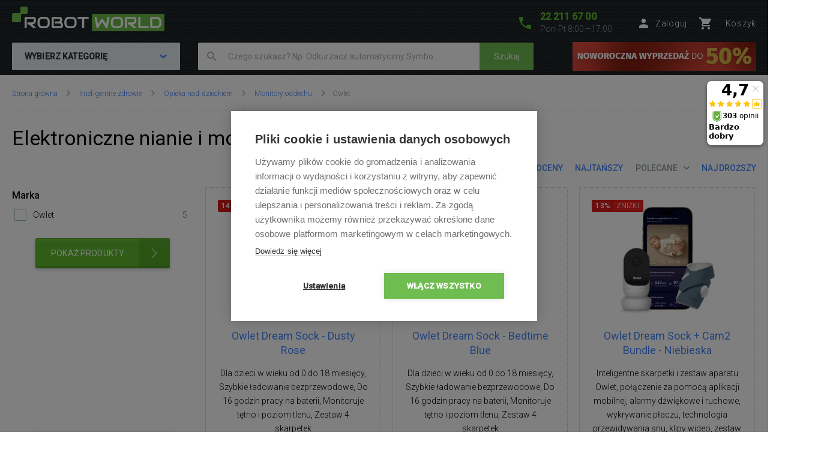

--- FILE ---
content_type: text/html; charset=UTF-8
request_url: https://www.robotworld.pl/owlet
body_size: 14422
content:
<!DOCTYPE html>
<!--[if IE 8 ]><html lang="cs" class="ie8 no-js"><![endif]-->
<!--[if IE 9 ]><html lang="cs" class="ie9 no-js"><![endif]-->
<!--[if (gt IE 9)|!(IE)]><!--><html lang="cs" class="no-js"><!--<![endif]-->
	<head>
		<meta charset="utf-8" />

		<!--[if IE]><meta http-equiv="X-UA-Compatible" content="IE=edge,chrome=1" /><![endif]-->
		<meta name="description" content="ROBOT WORLD - markowy specjalistyczny sklep oferujący odkurzacze automatyczne, basenowe, zrobotyzowane urządzenia czyszczące, bezdotykowe i nie tylko ..." />
		<meta name="keywords" content="" />
		<meta name="viewport" content="width=device-width, initial-scale=1.0, minimum-scale=1.0, maximum-scale=1.0, user-scalable=0" />
		
		<title>Elektroniczne nianie i monitory oddechu Owlet | RobotWorld.pl</title>
		<link rel="stylesheet" href="https://fonts.googleapis.com/css?family=Roboto:300,400,500,400italic&amp;subset=latin,latin-ext" />
		<link rel="stylesheet" href="/css/style.css?v=30" media="screen" />
		<link rel="stylesheet" href="/css/print.css?v=9" media="print" />
        <link rel="stylesheet" href="/css/styleRW.css?v=ac13170d5ce7a7844eee288f0aeca88f" media="screen" />
        <link rel="stylesheet" href="/libraries/jquery-ui/jquery-ui.css" />
		<link rel="shortcut icon" href="/favicon.ico?v=1" />
		<script>document.documentElement.className = document.documentElement.className.replace('no-js', 'js');</script>
		<script type="text/javascript" src="/js/forms.js?v=15"></script>

        
		

		<!-- Google Tag Manager -->
		<script>(function(w,d,s,l,i){ w[l]=w[l]||[];w[l].push( { 'gtm.start':
		new Date().getTime(),event:'gtm.js' } );var f=d.getElementsByTagName(s)[0],
		j=d.createElement(s),dl=l!='dataLayer'?'&l='+l:'';j.async=true;j.src=
		'https://www.googletagmanager.com/gtm.js?id='+i+dl;f.parentNode.insertBefore(j,f);
		})(window,document,'script','dataLayer','GTM-T5SNBKL');</script>
		<!-- End Google Tag Manager -->


	</head>
	<body>
		<!-- Google Tag Manager (noscript) -->
		<noscript><iframe src="https://www.googletagmanager.com/ns.html?id=GTM-T5SNBKL"
		height="0" width="0" style="display:none;visibility:hidden"></iframe></noscript>
		<!-- End Google Tag Manager (noscript) -->

        	<script type="text/javascript">
		window.dataLayer.push({
			'code' : {
			    'v' : '2.1'
			},
			'page' : {
			    'currencyCode' : 'PLN',
			    'locale' : 'pl-PL',
			    'title' : 'Elektroniczne nianie i monitory oddechu Owlet',
			    'fullPath' : null
			},
			'session' : {
				'ip' : '172.70.179.154',
				'machine': null,
				'application': null
			}
		});
	</script>
	<script type="text/javascript">
		window.dataLayer.push({
			'page.type': 'list',
			'page.kind': 'list',
			'page.trail': 'Inteligentne zdrowie/Opieka nad dzieckiem/Monitory oddechu/Owlet',
					'page.list' : {
						'pageNumber' : 1,
						'filters': {'JSON': 'null'},
						'sorting': 'sell'
					}
		});
	</script>
	<script type="text/javascript">
		window.dataLayer.push({
			'impression': {
				'products': [
					{
						'name': 'Owlet Dream Sock - Dusty Rose',
						'id': 'ID5616',
						'price': 1218.70,
						'fullPrice' : 1749.00,
						'pocketPrice' : 1499.00,
						'tax' : 327.05,
						'brand': 'Owlet',
						'category': 'Inteligentne zdrowie/Opieka nad dzieckiem/Monitory oddechu/Owlet',
						'variant': undefined,
						'rating' : null,
						'available' : 'skladem',
						'list': 'Product list',
						'position': 1
					},
					{
						'name': 'Owlet Dream Sock - Bedtime Blue',
						'id': 'ID5615',
						'price': 1218.70,
						'fullPrice' : 1749.00,
						'pocketPrice' : 1499.00,
						'tax' : 327.05,
						'brand': 'Owlet',
						'category': 'Inteligentne zdrowie/Opieka nad dzieckiem/Monitory oddechu/Owlet',
						'variant': undefined,
						'rating' : null,
						'available' : 'skladem',
						'list': 'Product list',
						'position': 2
					},
					{
						'name': 'Owlet Dream Sock + Cam2 Bundle - Niebieska',
						'id': 'ID5618',
						'price': 1625.20,
						'fullPrice' : 2285.00,
						'pocketPrice' : 1999.00,
						'tax' : 427.28,
						'brand': 'Owlet',
						'category': 'Inteligentne zdrowie/Opieka nad dzieckiem/Niania elektroniczna/Owlet',
						'variant': undefined,
						'rating' : null,
						'available' : 'skladem',
						'list': 'Product list',
						'position': 3
					},
					{
						'name': 'Owlet Dream Sock + Cam2 Bundle - Miętowy 2w1',
						'id': 'ID5617',
						'price': 1625.20,
						'fullPrice' : 2285.00,
						'pocketPrice' : 1999.00,
						'tax' : 427.28,
						'brand': 'Owlet',
						'category': 'Inteligentne zdrowie/Opieka nad dzieckiem/Niania elektroniczna/Owlet',
						'variant': undefined,
						'rating' : null,
						'available' : 'skladem',
						'list': 'Product list',
						'position': 4
					},
					{
						'name': 'Owlet Dream Sock - Miętowy',
						'id': 'ID5614',
						'price': 1218.70,
						'fullPrice' : 1659.00,
						'pocketPrice' : 1499.00,
						'tax' : 310.22,
						'brand': 'Owlet',
						'category': 'Inteligentne zdrowie/Opieka nad dzieckiem/Monitory oddechu/Owlet',
						'variant': undefined,
						'rating' : null,
						'available' : 'skladem',
						'list': 'Product list',
						'position': 5
					}
				]
			}
		});
	</script>
			
		

		<script>
			window.fbAsyncInit = function() {
				FB.init({
					appId      : '737757116377586',
					xfbml      : true,
					version    : 'v2.7'
				});
			};

			(function(d, s, id) {
				var js, fjs = d.getElementsByTagName(s)[0];
				if (d.getElementById(id)) return;
				js = d.createElement(s); js.id = id;
				js.src = "//connect.facebook.net/cs_CZ/sdk.js";
				fjs.parentNode.insertBefore(js, fjs);
			}(document, 'script', 'facebook-jssdk'));
		</script>



		<p class="m-accessibility">
			<a title="Przejść do zawartości (Klávesová zkratka: Alt + 2)" accesskey="2" href="#main">Przejść do zawartości</a>
			<span class="hide">|</span>
			<a href="#m-main">Przejść do głównego menu</a>
			<span class="hide">|</span>
			<a href="#f-search">Przejść do wyszukiwania</a>
		</p>

		<div id="header" class="header">
			<div class="row-main">
									<p class="header__logo">
						<a href="/">
							<span class="header__logo__svg">
								<svg id="robotworld_logo.svg" xmlns="https://www.w3.org/2000/svg" width="254" height="41" viewBox="0 0 254 41">
                                    <title>RobotWorld</title>
                                    <rect id="green_big" data-name="green big" fill="#6bb945" stroke="#9f5a98" stroke-width="0" x="133" y="12" width="121" height="29" rx="2" ry="2"></rect>
                                    <path id="RobotWorld" fill-rule="evenodd" fill="#ffffff" d="M409,35.993v3.015a8.006,8.006,0,0,1-.593,3.1,7.329,7.329,0,0,1-4.135,4.042,8.271,8.271,0,0,1-3.12.584h-9.189a1.63,1.63,0,0,1-1.579-1.018,1.576,1.576,0,0,1-.134-0.669V29.943a1.52,1.52,0,0,1,.134-0.65,1.938,1.938,0,0,1,.354-0.546,1.65,1.65,0,0,1,.546-0.358,1.775,1.775,0,0,1,.679-0.132h9.189a8.271,8.271,0,0,1,3.12.584,7.548,7.548,0,0,1,2.489,1.6,7.353,7.353,0,0,1,1.646,2.45A8.006,8.006,0,0,1,409,35.993Zm-3.4,3.015V35.993a5.06,5.06,0,0,0-.316-1.79,3.928,3.928,0,0,0-.919-1.385,4.157,4.157,0,0,0-1.407-.9,5.057,5.057,0,0,0-1.809-.311h-7.5V43.38h7.5a5.061,5.061,0,0,0,1.809-.311,3.958,3.958,0,0,0,2.326-2.271A5.061,5.061,0,0,0,405.6,39.008ZM387.771,43.38v3.355H372.265a1.785,1.785,0,0,1-1.234-.481,1.774,1.774,0,0,1-.364-0.537,1.732,1.732,0,0,1-.115-0.669V28.256h3.388V43.38h13.831Zm-19.832,3.355h-5.264l-7.093-6.04h-2.45V37.34h7.695a3.783,3.783,0,0,0,1.178-.264,2.709,2.709,0,0,0,.909-0.575,2.461,2.461,0,0,0,.6-0.867,3.152,3.152,0,0,0,.2-1.168V32.356a1.055,1.055,0,0,0-.067-0.433,0.517,0.517,0,0,0-.182-0.217,0.482,0.482,0,0,0-.239-0.085,1.81,1.81,0,0,0-.23-0.009H351.773V46.735h-3.4V29.943a1.676,1.676,0,0,1,.124-0.65,1.968,1.968,0,0,1,.364-0.546,1.741,1.741,0,0,1,1.225-.49H363a4.2,4.2,0,0,1,1.924.405,4.064,4.064,0,0,1,1.283,1.018,3.95,3.95,0,0,1,.7,1.329,4.559,4.559,0,0,1,.22,1.319v2.139a6.779,6.779,0,0,1-.287,2.054,5.9,5.9,0,0,1-.775,1.593,5.833,5.833,0,0,1-1.139,1.178,6.433,6.433,0,0,1-1.34.8,6.717,6.717,0,0,1-1.417.462,6.829,6.829,0,0,1-1.34.141ZM345.006,35.729v3.534a8,8,0,0,1-.584,3.1,7.278,7.278,0,0,1-4.116,4.052,8.269,8.269,0,0,1-3.12.575h-4.6a8.288,8.288,0,0,1-3.13-.575,7.342,7.342,0,0,1-2.488-1.6,7.451,7.451,0,0,1-1.647-2.45,8.006,8.006,0,0,1-.593-3.1V35.729a8.075,8.075,0,0,1,.593-3.1,7.411,7.411,0,0,1,1.647-2.441,7.507,7.507,0,0,1,2.488-1.611,8.284,8.284,0,0,1,3.13-.575h4.6a8.265,8.265,0,0,1,3.12.575,7.368,7.368,0,0,1,2.479,1.611,7.237,7.237,0,0,1,1.637,2.441A8.071,8.071,0,0,1,345.006,35.729Zm-3.4,3.534V35.729a4.637,4.637,0,0,0-.325-1.79,3.931,3.931,0,0,0-.9-1.385,4,4,0,0,0-1.4-.886,5,5,0,0,0-1.8-.32h-4.6a5.066,5.066,0,0,0-1.818.32,4.127,4.127,0,0,0-1.407.886,4.069,4.069,0,0,0-.91,1.385,4.832,4.832,0,0,0-.316,1.79v3.534a4.918,4.918,0,0,0,.316,1.8,4.03,4.03,0,0,0,.91,1.376,4.126,4.126,0,0,0,1.407.886,4.87,4.87,0,0,0,1.818.32h4.575a4.855,4.855,0,0,0,1.809-.32,4.126,4.126,0,0,0,1.407-.886,3.9,3.9,0,0,0,.91-1.376A4.719,4.719,0,0,0,341.608,39.263ZM322.551,28.256l-3.139,17.319a1.679,1.679,0,0,1-.469.886,1.729,1.729,0,0,1-.881.481,1.792,1.792,0,0,1-1.024-.123,1.7,1.7,0,0,1-.756-0.641L310.07,36.106l-6.25,10.073a1.571,1.571,0,0,1-.613.584,1.8,1.8,0,0,1-.832.2,1.684,1.684,0,0,1-1.666-1.385l-3.158-17.319h3.455l2.259,12.2,5.35-8.424a1.642,1.642,0,0,1,.613-0.584,1.822,1.822,0,0,1,.842-0.207,1.771,1.771,0,0,1,.814.207,1.745,1.745,0,0,1,.622.584l5.341,8.424,2.249-12.2h3.455Zm-34.888,0v3.355h-7.494V46.735h-3.4V31.611h-7.5V28.256h18.4ZM267.6,35.729v3.534a8,8,0,0,1-.584,3.1,7.29,7.29,0,0,1-1.637,2.45,7.369,7.369,0,0,1-2.469,1.6,8.358,8.358,0,0,1-3.13.575h-4.6a8.288,8.288,0,0,1-3.13-.575,7.356,7.356,0,0,1-2.489-1.6,7.439,7.439,0,0,1-1.636-2.45,7.83,7.83,0,0,1-.6-3.1V35.729a7.9,7.9,0,0,1,.6-3.1,7.4,7.4,0,0,1,1.636-2.441,7.522,7.522,0,0,1,2.489-1.611,8.284,8.284,0,0,1,3.13-.575h4.6a8.354,8.354,0,0,1,3.13.575,7.537,7.537,0,0,1,2.469,1.611,7.252,7.252,0,0,1,1.637,2.441A8.071,8.071,0,0,1,267.6,35.729Zm-3.4,3.534V35.729a4.832,4.832,0,0,0-.316-1.79,4.081,4.081,0,0,0-.909-1.385,4,4,0,0,0-1.4-.886,5.036,5.036,0,0,0-1.8-.32h-4.6a5.075,5.075,0,0,0-1.819.32,4.147,4.147,0,0,0-1.407.886,4.218,4.218,0,0,0-.909,1.385,4.812,4.812,0,0,0-.316,1.79v3.534a4.9,4.9,0,0,0,.316,1.8,3.925,3.925,0,0,0,2.316,2.262,4.879,4.879,0,0,0,1.819.32h4.575a4.916,4.916,0,0,0,1.819-.32,4.327,4.327,0,0,0,1.407-.886,4.042,4.042,0,0,0,.909-1.376A4.918,4.918,0,0,0,264.2,39.263Zm-19.248,2.77v0.641A4.57,4.57,0,0,1,244.735,44a3.78,3.78,0,0,1-.7,1.31,4.051,4.051,0,0,1-1.283,1.018,4.2,4.2,0,0,1-1.924.405H227.918a1.778,1.778,0,0,1-.679-0.132,1.916,1.916,0,0,1-.546-0.349,1.623,1.623,0,0,1-.363-0.537,1.719,1.719,0,0,1-.125-0.669V29.943a1.659,1.659,0,0,1,.125-0.65,1.7,1.7,0,0,1,1.588-1.037H239.3a4.449,4.449,0,0,1,1.349.226,4.033,4.033,0,0,1,1.34.7,3.849,3.849,0,0,1,1.034,1.253,3.963,3.963,0,0,1,.412,1.894v0.631a6.752,6.752,0,0,1-.3,1.913,6.137,6.137,0,0,1-.967,1.941,5.97,5.97,0,0,1,1.072.839,5.474,5.474,0,0,1,.89,1.131,6.331,6.331,0,0,1,.6,1.461A6.938,6.938,0,0,1,244.956,42.033Zm-3.408.613V42.033a3.238,3.238,0,0,0-.2-1.178,2.665,2.665,0,0,0-.593-0.9,2.407,2.407,0,0,0-.919-0.575,3.4,3.4,0,0,0-1.187-.2h-7.686V35.8h6.155a3.4,3.4,0,0,0,1.186-.2,2.406,2.406,0,0,0,.919-0.575,2.519,2.519,0,0,0,.584-0.9,3.236,3.236,0,0,0,.211-1.178V32.327a0.636,0.636,0,0,0-.718-0.716h-9.7V43.38H240.83a1.877,1.877,0,0,0,.22-0.009,0.553,0.553,0,0,0,.24-0.075,0.6,0.6,0,0,0,.182-0.217A0.911,0.911,0,0,0,241.548,42.645Zm-18.674-6.916v3.534a8.006,8.006,0,0,1-.593,3.1,7.146,7.146,0,0,1-1.637,2.45,7.4,7.4,0,0,1-2.479,1.6,8.251,8.251,0,0,1-3.13.575h-4.6a8.273,8.273,0,0,1-3.12-.575,7.246,7.246,0,0,1-2.488-1.6,7.451,7.451,0,0,1-1.647-2.45,8,8,0,0,1-.584-3.1V35.729a8.071,8.071,0,0,1,.584-3.1,7.39,7.39,0,0,1,4.135-4.052,8.269,8.269,0,0,1,3.12-.575h4.6a8.247,8.247,0,0,1,3.13.575,7.571,7.571,0,0,1,2.479,1.611,7.108,7.108,0,0,1,1.637,2.441A8.075,8.075,0,0,1,222.874,35.729Zm-3.407,3.534V35.729a4.811,4.811,0,0,0-.326-1.79,4.042,4.042,0,0,0-.9-1.385,4.147,4.147,0,0,0-1.407-.886,4.931,4.931,0,0,0-1.8-.32h-4.6a5.06,5.06,0,0,0-1.809.32,4.147,4.147,0,0,0-1.407.886,3.953,3.953,0,0,0-.909,1.385,4.831,4.831,0,0,0-.325,1.79v3.534a4.918,4.918,0,0,0,.325,1.8,3.915,3.915,0,0,0,.909,1.376,4.145,4.145,0,0,0,1.407.886,4.862,4.862,0,0,0,1.809.32h4.585a4.855,4.855,0,0,0,1.809-.32,4.126,4.126,0,0,0,1.407-.886,3.888,3.888,0,0,0,.909-1.376A4.9,4.9,0,0,0,219.467,39.263Zm-18.9,7.472h-5.254l-7.093-6.04h-2.45V37.34h7.7a3.778,3.778,0,0,0,1.168-.264,2.859,2.859,0,0,0,.919-0.575,2.316,2.316,0,0,0,.593-0.867,2.958,2.958,0,0,0,.211-1.168V32.356a0.923,0.923,0,0,0-.067-0.433,0.6,0.6,0,0,0-.182-0.217,0.564,0.564,0,0,0-.239-0.085,1.966,1.966,0,0,0-.23-0.009H184.407V46.735H181V29.943a1.685,1.685,0,0,1,.134-0.65,1.771,1.771,0,0,1,.364-0.546,1.714,1.714,0,0,1,.536-0.358,1.83,1.83,0,0,1,.689-0.132h12.912a4.259,4.259,0,0,1,1.924.405,3.923,3.923,0,0,1,1.273,1.018,3.978,3.978,0,0,1,.708,1.329,4.593,4.593,0,0,1,.23,1.319v2.139a6.768,6.768,0,0,1-.3,2.054,6.191,6.191,0,0,1-.785,1.593,5.32,5.32,0,0,1-1.129,1.178,7,7,0,0,1-1.34.8,6.826,6.826,0,0,1-1.407.462,7.087,7.087,0,0,1-1.35.141Z" transform="translate(-160 -11)"></path>
                                    <path fill="#74bf50" fill-rule="evenodd" stroke="#9f5a98" stroke-width="0" id="green_shapes" data-name="green shapes" d="M184,23h-7a2,2,0,0,0-2,2V35a2,2,0,0,1-2,2H162a2,2,0,0,1-2-2V24a2,2,0,0,1,2-2h10a2,2,0,0,0,2-2V13a2,2,0,0,1,2-2h8a2,2,0,0,1,2,2v8A2,2,0,0,1,184,23Z" transform="translate(-160 -11)"></path>
                                </svg>
							</span>
						</a>
					</p>

				<p class="header__contact">
                    <a href="tel:222116700">
						<span class="icon icon--phone"></span>
						<span class="header__contact__phone">22 211 67 00</span>
                    </a>
					<span class="header__contact__time">
                        Pon-Pt 8:00—17:00
                    </span>
				</p>

                    <div class="b-profile">
                        <a href="/ajax/form-login.php" class="b-profile__link fancybox__form fancybox__form--small" rel="nofollow">
                            <span class="icon icon--person"></span>
                            <span class="b-profile__name">Zaloguj</span>
                        </a>
                    </div>

				<div class="b-basket">
					<a href="/koszyk" class="b-basket__link">
						<span class="icon icon--cart"></span>
						<span class="b-basket__amount"></span>
						<span class="b-profile__name">Koszyk</span>
					</a>
				</div>

				<div class="header__bottom">
                    <div id="m-main" class="m-main">
                        <div class="m-main__mobile" aria-hidden="true">
                            <div class="m-main__mobile__item">
                                <a href="#" class="m-main__mobile__link m-main__mobile__toggle">
                                    Produkty
                                    <span class="icon icon--chevron-down"></span>
                                </a>
                            </div>
                            <div class="m-main__mobile__item">
                                <a href="/wszystko-o-zakupach" class="m-main__mobile__link">
                                    Wszystko o zakupach
                                </a>
                            </div>
                        </div>
                        <div class="m-main__category btn js-menu">
                            <span class="btn__text">
                                Wybierz kategorię
                                <span class="icon icon--chevron-down"></span>
                            </span>
                        </div>
    <ul class="m-main__list js-menu-list">
        <li class="m-main__item m-main__item--submenu">
            <a href="/odkurzacze-i-detergenty" class="m-main__link">
                <span class="m-main__inner">
                    Odkurzacze i detergenty
                </span>
            </a>
            <div class="m-submenu">
                <div class="m-submenu__top">
                    <ul class="m-submenu__list">

                        <li class="m-submenu__item">
                            <span class="m-submenu__wrap">

                                <span class="m-submenu__content">
                                    <img src="https://images.robotworld.pl/menu/menu_10.png" width="37" style="float: left; margin-right: 10px" />
                                    <div style="float: left">
                                        <a href="/odkurzacze-automatyczne"><strong style="margin-top: 5px">Odkurzacze automatyczne</strong></a>

                                        <a href="/2w1-odkurzanie-i-mopowanie">2w1 odkurzanie i mopowanie</a>
                                        <a href="/do-odkurzania">Do odkurzania</a>
                                        <a href="/do-mopowania">Do mopowania</a>
                                    </div>
                                    <div style="clear: left"></div>
                                </span>



                                <span class="m-submenu__content">
                                    <img src="https://images.robotworld.pl/menu/menu_11.png" width="37" style="float: left; margin-right: 10px" />
                                    <div style="float: left">
                                        <a href="/odkurzacze-pionowe"><strong style="margin-top: 5px">Odkurzacze pionowe</strong></a>

                                        <a href="/klasyczne">Klasyczne</a>
                                        <a href="/z-mopem">Z mopem</a>
                                        <a href="/z-para">Z parą</a>
                                    </div>
                                    <div style="clear: left"></div>
                                </span>



                                <span class="m-submenu__content">
                                    <img src="https://images.robotworld.pl/menu/menu_53.png" width="37" style="float: left; margin-right: 10px" />
                                    <div style="float: left">
                                        <a href="/odkurzacze-reczne"><strong style="margin-top: 5px">Odkurzacze ręczne</strong></a>

                                        <a href="/odkurzacze-reczne-akumulatorowe">Akumulatorowe</a>
                                        <a href="/odkurzacze-samochodowe">Samochodowe</a>
                                        <a href="/reczne">Dla okien</a>
                                    </div>
                                    <div style="clear: left"></div>
                                </span>



                                <span class="m-submenu__content">
                                    <img src="https://images.robotworld.pl/menu/menu_12.png" width="37" style="float: left; margin-right: 10px" />
                                    <div style="float: left">
                                        <a href="/roboty-do-mycia-okien"><strong style="margin-top: 5px">Roboty do mycia okien</strong></a>

                                        <a href="/zrobotyzowane">Zrobotyzowane</a>
                                        <a href="/reczne">Ręczne</a>
                                    </div>
                                    <div style="clear: left"></div>
                                </span>



                                <span class="m-submenu__content">
                                    <img src="https://images.robotworld.pl/menu/menu_82.png" width="37" style="float: left; margin-right: 10px" />
                                    <div style="float: left">
                                        <a href="/odkurzacze-bezworkowe"><strong style="margin-top: 5px">Odkurzacze bezworkowe</strong></a>

                                    </div>
                                    <div style="clear: left"></div>
                                </span>

                            </span>
                        </li>
                        <li class="m-submenu__item">
                            <span class="m-submenu__wrap">


                                <span class="m-submenu__content">
                                    <img src="https://images.robotworld.pl/menu/menu_91.png" width="37" style="float: left; margin-right: 10px" />
                                    <div style="float: left">
                                        <a href="/odkurzacze-wielofunkcyjne"><strong style="margin-top: 5px">Odkurzacze wielofunkcyjne</strong></a>

                                    </div>
                                    <div style="clear: left"></div>
                                </span>



                                <span class="m-submenu__content">
                                    <img src="https://images.robotworld.pl/menu/menu_26.png" width="37" style="float: left; margin-right: 10px" />
                                    <div style="float: left">
                                        <a href="/odkurzacze-antybakteryjne"><strong style="margin-top: 5px">Odkurzacze antybakteryjne</strong></a>

                                    </div>
                                    <div style="clear: left"></div>
                                </span>



                                <span class="m-submenu__content">
                                    <img src="https://images.robotworld.pl/menu/menu_57.png" width="37" style="float: left; margin-right: 10px" />
                                    <div style="float: left">
                                        <a href="/oczyszczacze-powietrza"><strong style="margin-top: 5px">Oczyszczacz powietrza</strong></a>

                                    </div>
                                    <div style="clear: left"></div>
                                </span>



                                <span class="m-submenu__content">
                                    <img src="https://images.robotworld.pl/menu/menu_15.png" width="37" style="float: left; margin-right: 10px" />
                                    <div style="float: left">
                                        <a href="/odkurzacze-basenowe"><strong style="margin-top: 5px">Odkurzacze basenowe</strong></a>

                                    </div>
                                    <div style="clear: left"></div>
                                </span>



                                <span class="m-submenu__content">
                                    <img src="https://images.robotworld.pl/menu/menu_65.png" width="37" style="float: left; margin-right: 10px" />
                                    <div style="float: left">
                                        <a href="/akcesoria"><strong style="margin-top: 5px">Akcesoria</strong></a>

                                        <a href="/akcesoria-odkurzacze-automatyczne">Odkurzacze automatyczne</a>
                                        <a href="/akcesoria-odkurzacze-pionowe">Odkurzacze pionowe</a>
                                        <a href="/akcesoria-odkurzacze-antybakteryjne">Odkurzacze antybakteryjne</a>
                                        <a href="/akcesoria-roboty-do-mycia-okien">Roboty do mycia okien</a>
                                        <a href="/akcesoria-oczyszczacz-powietrza">Oczyszczacz powietrza</a>
                                    </div>
                                    <div style="clear: left"></div>
                                </span>


                            </span>
                        </li>

                    </ul>
                    
                    <a href="/odkurzacze-i-detergenty" class="m-submenu__banner">
                        <img src="https://images.robotworld.pl/category/cat753_vysavače.png" width="300" height="500" alt="">
                    </a>
                    
                </div>
                <ul class="m-submenu__items">
                    <li class="m-submenu__item-logo">
                        <img src="https://images.robotworld.pl/logo_12962.jpg" alt="Roborock" width="85" title="Roborock">
                    </li>
                    <li class="m-submenu__item-logo">
                        <img src="https://images.robotworld.pl/logo_5859.jpg" alt="Rowenta" width="85" title="Rowenta">
                    </li>
                    <li class="m-submenu__item-logo">
                        <img src="https://images.robotworld.pl/logo_15148.jpg" alt="Dreame" width="85" title="Dreame">
                    </li>
                    <li class="m-submenu__item-logo">
                        <img src="https://images.robotworld.pl/logo_5801.jpg" alt="Xiaomi" width="85" title="Xiaomi">
                    </li>
                    <li class="m-submenu__item-logo">
                        <img src="https://images.robotworld.pl/logo_15171.png" alt="MOVA" width="85" title="MOVA">
                    </li>
                    <li class="m-submenu__item-logo">
                        <img src="https://images.robotworld.pl/logo_7816.jpg" alt="BOSCH" width="85" title="BOSCH">
                    </li>
                    <li class="m-submenu__item-logo">
                        <img src="https://images.robotworld.pl/logo_6541.jpg" alt="Tesla" width="85" title="Tesla">
                    </li>
                </ul>
            </div>
        </li>
        <li class="m-main__item m-main__item--submenu">
            <a href="/inteligentny-ogrod-i-basen" class="m-main__link">
                <span class="m-main__inner">
                    Inteligentny ogród i basen
                </span>
            </a>
            <div class="m-submenu">
                <div class="m-submenu__top">
                    <ul class="m-submenu__list">

                        <li class="m-submenu__item">
                            <span class="m-submenu__wrap">

                                <span class="m-submenu__content">
                                    <img src="https://images.robotworld.pl/menu/menu_14.png" width="37" style="float: left; margin-right: 10px" />
                                    <div style="float: left">
                                        <a href="/kosiarki"><strong style="margin-top: 5px">Kosiarki</strong></a>

                                        <a href="/kosiarki-automatyczne">Kosiarki automatyczne</a>
                                        <a href="/kosiarki-akumulatorowe">Kosiarki akumulatorowe</a>
                                    </div>
                                    <div style="clear: left"></div>
                                </span>



                                <span class="m-submenu__content">
                                    <img src="https://images.robotworld.pl/menu/menu_15.png" width="37" style="float: left; margin-right: 10px" />
                                    <div style="float: left">
                                        <a href="/odkurzacze-basenowe"><strong style="margin-top: 5px">Odkurzacze basenowe</strong></a>

                                        <a href="/automatyczne-odkurzacze-basenowe">Automatyczne</a>
                                        <a href="/polautomatyczne-odkurzacze-basenowe">Półautomatyczne </a>
                                        <a href="/akumulatorowe-odkurzacze-basenowe">Akumulatorowe</a>
                                        <a href="/reczne-odkurzacze-basenowe">Ręczne</a>
                                    </div>
                                    <div style="clear: left"></div>
                                </span>



                                <span class="m-submenu__content">
                                    <img src="https://images.robotworld.pl/menu/menu_16.png" width="37" style="float: left; margin-right: 10px" />
                                    <div style="float: left">
                                        <a href="/pompy-i-pompy-wodne"><strong style="margin-top: 5px">Pompy i pompy wodne</strong></a>

                                        <a href="/pompy">Pompy</a>
                                        <a href="/pompy-wodne">Pompy wodne </a>
                                    </div>
                                    <div style="clear: left"></div>
                                </span>

                            </span>
                        </li>
                        <li class="m-submenu__item">
                            <span class="m-submenu__wrap">


                                <span class="m-submenu__content">
                                    <img src="https://images.robotworld.pl/menu/menu_17.png" width="37" style="float: left; margin-right: 10px" />
                                    <div style="float: left">
                                        <a href="/technologia-ogrodowa"><strong style="margin-top: 5px">Technologia ogrodowa</strong></a>

                                        <a href="/sprzet-ogrodniczy-cisnieniowe-opryskiwacze">Myjki ciśnieniowe</a>
                                        <a href="/sprzet-ogrodniczy-komputery-do-zraszaczy">Komputery do zraszaczy</a>
                                        <a href="/sprzet-ogrodniczy-smart-system">Smart system</a>
                                        <a href="/odkurzacze-i-dmuchawy">Odkurzacze i dmuchawy</a>
                                        <a href="/nozyce-piły-akumulatorowe">Nożyce i piły akumulatorowe</a>
                                        <a href="/wertykulatory"> Wertykulatory</a>
                                        <a href="/wozki-do-rozsiewu">Wózki do rozsiewu</a>
                                        <a href="/zraszacze">Zraszacze</a>
                                    </div>
                                    <div style="clear: left"></div>
                                </span>



                                <span class="m-submenu__content">
                                    <img src="https://images.robotworld.pl/menu/menu_18.png" width="37" style="float: left; margin-right: 10px" />
                                    <div style="float: left">
                                        <a href="/akcesoria-ogrodowe"><strong style="margin-top: 5px">Akcesoria ogrodowe</strong></a>

                                        <a href="/akcesoria-kosiarki-automatyczne">Kosiarki automatyczne</a>
                                        <a href="/akcesoria-odkurzacze-basenowe">Odkurzacze basenowe</a>
                                        <a href="/akcesoria-ogrodowe-beben-nascienny">Bęben na węża ogrodowego</a>
                                        <a href="/akcesoria-ogrodowe-akumulatory">Akumulatory</a>
                                        <a href="/akcesoria-ogrodowe-weze-ogrodowe">Węże ogrodowe</a>
                                        <a href="/akcesoria-ogrodowe-rekawice">Rękawice</a>
                                        <a href="/lapacze-owadow">Łapacze owadów</a>
                                    </div>
                                    <div style="clear: left"></div>
                                </span>



                                <span class="m-submenu__content">
                                    <img src="https://images.robotworld.pl/menu/menu_81.png" width="37" style="float: left; margin-right: 10px" />
                                    <div style="float: left">
                                        <a href="/akcesoria-basenowe"><strong style="margin-top: 5px">Akcesoria basenowe</strong></a>

                                        <a href="/chemia-basenowa">Chemia basenowa</a>
                                        <a href="/testery-wody">Testery wody</a>
                                    </div>
                                    <div style="clear: left"></div>
                                </span>


                            </span>
                        </li>

                    </ul>
                    
                    <a href="/kosiarki" class="m-submenu__banner">
                        <img src="https://images.robotworld.pl/category/cat629_sekačky.png" width="300" height="500" alt="">
                    </a>
                    
                </div>
                <ul class="m-submenu__items">
                    <li class="m-submenu__item-logo">
                        <img src="https://images.robotworld.pl/logo_4384.jpg" alt="Aquabot" width="85" title="Aquabot">
                    </li>
                    <li class="m-submenu__item-logo">
                        <img src="https://images.robotworld.pl/logo_1455.jpg" alt="ROBOT WORLD" width="85" title="ROBOT WORLD">
                    </li>
                    <li class="m-submenu__item-logo">
                        <img src="https://images.robotworld.pl/logo_607.jpg" alt="Zodiac" width="85" title="Zodiac">
                    </li>
                    <li class="m-submenu__item-logo">
                        <img src="https://images.robotworld.pl/logo_15148.jpg" alt="Dreame" width="85" title="Dreame">
                    </li>
                    <li class="m-submenu__item-logo">
                        <img src="https://images.robotworld.pl/logo_611.jpg" alt="Belrobotics" width="85" title="Belrobotics">
                    </li>
                    <li class="m-submenu__item-logo">
                        <img src="https://images.robotworld.pl/logo_15153.jpg" alt="Aiper" width="85" title="Aiper">
                    </li>
                    <li class="m-submenu__item-logo">
                        <img src="https://images.robotworld.pl/logo_9937.jpg" alt="Marimex" width="85" title="Marimex">
                    </li>
                </ul>
            </div>
        </li>
        <li class="m-main__item m-main__item--submenu">
            <a href="/inteligentne-zabawki-i-rozrywka" class="m-main__link">
                <span class="m-main__inner">
                    Inteligentne zabawki
                </span>
            </a>
            <div class="m-submenu">
                <div class="m-submenu__top">
                    <ul class="m-submenu__list">

                        <li class="m-submenu__item">
                            <span class="m-submenu__wrap">

                                <span class="m-submenu__content">
                                    <img src="https://images.robotworld.pl/menu/menu_19.png" width="37" style="float: left; margin-right: 10px" />
                                    <div style="float: left">
                                        <a href="/roboty-zabawki"><strong style="margin-top: 5px">Roboty zabawki</strong></a>

                                        <a href="/roboty-zabawki-do-zabawy">Do zabawy</a>
                                        <a href="/edukacyjny-roboty-zabawki">Edukacyjny</a>
                                        <a href="/edukacyjne-zabawki-robotyczne-do-szkoły">Do szkoły</a>
                                    </div>
                                    <div style="clear: left"></div>
                                </span>



                                <span class="m-submenu__content">
                                    <img src="https://images.robotworld.pl/menu/menu_43.png" width="37" style="float: left; margin-right: 10px" />
                                    <div style="float: left">
                                        <a href="/hulajnogi-elektryczne"><strong style="margin-top: 5px">Hulajnogi elektryczne </strong></a>

                                    </div>
                                    <div style="clear: left"></div>
                                </span>



                                <span class="m-submenu__content">
                                    <img src="https://images.robotworld.pl/menu/menu_61.png" width="37" style="float: left; margin-right: 10px" />
                                    <div style="float: left">
                                        <a href="/rowery-elektryczne"><strong style="margin-top: 5px">Rowery elektryczne</strong></a>

                                        <a href="/rowery-elektryczne-gorskie">Górskie</a>
                                        <a href="/rowery-elektryczne-miejskie">Miejskie</a>
                                        <a href="/rowery-elektryczne-trekkingowe">Trekkingowe</a>
                                    </div>
                                    <div style="clear: left"></div>
                                </span>



                                <span class="m-submenu__content">
                                    <img src="https://images.robotworld.pl/menu/menu_72.png" width="37" style="float: left; margin-right: 10px" />
                                    <div style="float: left">
                                        <a href="/skutery-elektryczne"><strong style="margin-top: 5px">Skutery elektryczne</strong></a>

                                    </div>
                                    <div style="clear: left"></div>
                                </span>



                                <span class="m-submenu__content">
                                    <img src="https://images.robotworld.pl/menu/menu_22.png" width="37" style="float: left; margin-right: 10px" />
                                    <div style="float: left">
                                        <a href="/kamery-zewnetrzne"><strong style="margin-top: 5px">Kamery zewnętrzne</strong></a>

                                    </div>
                                    <div style="clear: left"></div>
                                </span>



                                <span class="m-submenu__content">
                                    <img src="https://images.robotworld.pl/menu/menu_23.png" width="37" style="float: left; margin-right: 10px" />
                                    <div style="float: left">
                                        <a href="/tablety"><strong style="margin-top: 5px">Tablety</strong></a>

                                    </div>
                                    <div style="clear: left"></div>
                                </span>

                            </span>
                        </li>
                        <li class="m-submenu__item">
                            <span class="m-submenu__wrap">


                                <span class="m-submenu__content">
                                    <img src="https://images.robotworld.pl/menu/menu_74.png" width="37" style="float: left; margin-right: 10px" />
                                    <div style="float: left">
                                        <a href="/3d-skanery"><strong style="margin-top: 5px">3D skanery</strong></a>

                                    </div>
                                    <div style="clear: left"></div>
                                </span>



                                <span class="m-submenu__content">
                                    <img src="https://images.robotworld.pl/menu/menu_21.png" width="37" style="float: left; margin-right: 10px" />
                                    <div style="float: left">
                                        <a href="/drony"><strong style="margin-top: 5px">Drony</strong></a>

                                        <a href="/kwadrokoptery">Kwadrokoptery</a>
                                    </div>
                                    <div style="clear: left"></div>
                                </span>



                                <span class="m-submenu__content">
                                    <img src="https://images.robotworld.pl/menu/menu_78.jpg" width="37" style="float: left; margin-right: 10px" />
                                    <div style="float: left">
                                        <a href="/statywy-i-stabilizatory"><strong style="margin-top: 5px">Statywy i stabilizatory</strong></a>

                                    </div>
                                    <div style="clear: left"></div>
                                </span>



                                <span class="m-submenu__content">
                                    <img src="https://img.robotworld.pl/menu_default.png" width="37" style="float: left; margin-right: 10px" />
                                    <div style="float: left">
                                        <a href="/okulary-vr"><strong style="margin-top: 5px">Okulary VR</strong></a>

                                    </div>
                                    <div style="clear: left"></div>
                                </span>



                                <span class="m-submenu__content">
                                    <img src="https://images.robotworld.pl/menu/menu_85.png" width="37" style="float: left; margin-right: 10px" />
                                    <div style="float: left">
                                        <a href="/sluchawki-bezprzewodowe"><strong style="margin-top: 5px">Słuchawki bezprzewodowe</strong></a>

                                    </div>
                                    <div style="clear: left"></div>
                                </span>



                                <span class="m-submenu__content">
                                    <img src="https://images.robotworld.pl/menu/menu_65.png" width="37" style="float: left; margin-right: 10px" />
                                    <div style="float: left">
                                        <a href="/akcesoria"><strong style="margin-top: 5px">Akcesoria</strong></a>

                                        <a href="/akcesoria-roboty-zabawki">Inteligentne zabawki</a>
                                        <a href="/akcesoria-do-hulajnog-elektrycznych">Hulajnogi elektryczne</a>
                                        <a href="/akcesoria-drony">Drony</a>
                                    </div>
                                    <div style="clear: left"></div>
                                </span>


                            </span>
                        </li>

                    </ul>
                    
                    <a href="/hulajnogi-elektryczne" class="m-submenu__banner">
                        <img src="https://images.robotworld.pl/category/cat755_koloběžka.png" width="300" height="500" alt="">
                    </a>
                    
                </div>
                <ul class="m-submenu__items">
                    <li class="m-submenu__item-logo">
                        <img src="https://images.robotworld.pl/logo_6302.jpg" alt="Abilix" width="85" title="Abilix">
                    </li>
                    <li class="m-submenu__item-logo">
                        <img src="https://images.robotworld.pl/logo_3805.jpg" alt="MaDe" width="85" title="MaDe">
                    </li>
                    <li class="m-submenu__item-logo">
                        <img src="https://images.robotworld.pl/logo_7739.jpg" alt="Apitor" width="85" title="Apitor">
                    </li>
                    <li class="m-submenu__item-logo">
                        <img src="https://images.robotworld.pl/logo_2992.jpg" alt="Sphero" width="85" title="Sphero">
                    </li>
                    <li class="m-submenu__item-logo">
                        <img src="https://images.robotworld.pl/logo_6836.jpg" alt="TTS" width="85" title="TTS">
                    </li>
                    <li class="m-submenu__item-logo">
                        <img src="https://images.robotworld.pl/logo_15165.png" alt="3Doodler" width="85" title="3Doodler">
                    </li>
                    <li class="m-submenu__item-logo">
                        <img src="https://images.robotworld.pl/logo_13554.jpg" alt="Robobloq" width="85" title="Robobloq">
                    </li>
                </ul>
            </div>
        </li>
        <li class="m-main__item m-main__item--submenu">
            <a href="/inteligentne-zdrowie" class="m-main__link">
                <span class="m-main__inner">
                    Inteligentne zdrowie
                </span>
            </a>
            <div class="m-submenu">
                <div class="m-submenu__top">
                    <ul class="m-submenu__list">

                        <li class="m-submenu__item">
                            <span class="m-submenu__wrap">

                                <span class="m-submenu__content">
                                    <img src="https://images.robotworld.pl/menu/menu_13.png" width="37" style="float: left; margin-right: 10px" />
                                    <div style="float: left">
                                        <a href="/klimatyzacja"><strong style="margin-top: 5px">Klimatyzacja</strong></a>

                                        <a href="/nawilzacze-powietrza">Nawilżacze powietrza</a>
                                        <a href="/wentylatory">Wentylatory</a>
                                        <a href="/klimatyzatory">Klimatyzatory</a>
                                        <a href="/chlodnice-powietrza">Chłodnice powietrza</a>
                                        <a href="/oczyszczacze-powietrza">Oczyszczacze powietrza</a>
                                        <a href="/termowentylatory">Termowentylatory</a>
                                        <a href="/osuszacze-powietrza">Osuszacze powietrza</a>
                                        <a href="/dyfuzory-zapachowe">Dyfuzory zapachowe</a>
                                    </div>
                                    <div style="clear: left"></div>
                                </span>



                                <span class="m-submenu__content">
                                    <img src="https://images.robotworld.pl/menu/menu_52.png" width="37" style="float: left; margin-right: 10px" />
                                    <div style="float: left">
                                        <a href="/butelki-i-kubki"><strong style="margin-top: 5px">Butelki i kubki</strong></a>

                                    </div>
                                    <div style="clear: left"></div>
                                </span>



                                <span class="m-submenu__content">
                                    <img src="https://images.robotworld.pl/menu/menu_26.png" width="37" style="float: left; margin-right: 10px" />
                                    <div style="float: left">
                                        <a href="/odkurzacze-antybakteryjne"><strong style="margin-top: 5px">Odkurzacze antybakteryjne</strong></a>

                                    </div>
                                    <div style="clear: left"></div>
                                </span>



                                <span class="m-submenu__content">
                                    <img src="https://images.robotworld.pl/menu/menu_50.png" width="37" style="float: left; margin-right: 10px" />
                                    <div style="float: left">
                                        <a href="/akcesoria-medyczne"><strong style="margin-top: 5px">Akcesoria medyczne</strong></a>

                                        <a href="/bezdotykowe-termometry">Bezdotykowe termometry</a>
                                        <a href="/manometry">Manometry</a>
                                        <a href="/oksymetry">Oksymetry</a>
                                        <a href="/glukometry">Glukometry</a>
                                    </div>
                                    <div style="clear: left"></div>
                                </span>



                                <span class="m-submenu__content">
                                    <img src="https://images.robotworld.pl/menu/menu_101.png" width="37" style="float: left; margin-right: 10px" />
                                    <div style="float: left">
                                        <a href="/masazery"><strong style="margin-top: 5px">Masażery</strong></a>

                                    </div>
                                    <div style="clear: left"></div>
                                </span>



                                <span class="m-submenu__content">
                                    <img src="https://images.robotworld.pl/menu/menu_24.png" width="37" style="float: left; margin-right: 10px" />
                                    <div style="float: left">
                                        <a href="/wagi-lazienkowe"><strong style="margin-top: 5px">Wagi łazienkowe</strong></a>

                                    </div>
                                    <div style="clear: left"></div>
                                </span>

                            </span>
                        </li>
                        <li class="m-submenu__item">
                            <span class="m-submenu__wrap">


                                <span class="m-submenu__content">
                                    <img src="https://images.robotworld.pl/menu/menu_59.png" width="37" style="float: left; margin-right: 10px" />
                                    <div style="float: left">
                                        <a href="/pielegnacja-ciala"><strong style="margin-top: 5px">Pielęgnacja ciała</strong></a>

                                        <a href="/depilatory-ipl">Depilatory IPL</a>
                                        <a href="/lusterka-kosmetyczne">Lusterka kosmetyczne</a>
                                        <a href="/szczoteczki-elektryczne-do-zebow">Szczoteczki elektryczne</a>
                                    </div>
                                    <div style="clear: left"></div>
                                </span>



                                <span class="m-submenu__content">
                                    <img src="https://images.robotworld.pl/menu/menu_71.png" width="37" style="float: left; margin-right: 10px" />
                                    <div style="float: left">
                                        <a href="/urzadzenia-do-pielegnacji-ciala"><strong style="margin-top: 5px">Urządzenia do pielęgnacji ciała</strong></a>

                                        <a href="/suszarki-do-wlosow">Suszarki do włosów</a>
                                        <a href="/lokowko-suszarki">Lokówko suszarki</a>
                                        <a href="/prostownice">Prostownice</a>
                                        <a href="/maszynki-do-strzyzenia-wlosow-i-brody">Maszynki do strzyżenia</a>
                                    </div>
                                    <div style="clear: left"></div>
                                </span>



                                <span class="m-submenu__content">
                                    <img src="https://images.robotworld.pl/menu/menu_66.png" width="37" style="float: left; margin-right: 10px" />
                                    <div style="float: left">
                                        <a href="/opieka-nad-dzieckiem"><strong style="margin-top: 5px">Opieka nad dzieckiem</strong></a>

                                        <a href="/niania-elektroniczna">Niania elektroniczna</a>
                                        <a href="/monitory-oddechu">Monitory oddechu</a>
                                        <a href="/laktatory">Laktatory</a>
                                    </div>
                                    <div style="clear: left"></div>
                                </span>



                                <span class="m-submenu__content">
                                    <img src="https://images.robotworld.pl/menu/menu_99.png" width="37" style="float: left; margin-right: 10px" />
                                    <div style="float: left">
                                        <a href="/smart-ringi"><strong style="margin-top: 5px">Smart Ringi</strong></a>

                                    </div>
                                    <div style="clear: left"></div>
                                </span>



                                <span class="m-submenu__content">
                                    <img src="https://images.robotworld.pl/menu/menu_75.png" width="37" style="float: left; margin-right: 10px" />
                                    <div style="float: left">
                                        <a href="/sterylizatory"><strong style="margin-top: 5px">Sterylizatory</strong></a>

                                        <a href="/sterylizatory-do-telefonow-komorkowych">Do telefonów komórkowych</a>
                                    </div>
                                    <div style="clear: left"></div>
                                </span>



                                <span class="m-submenu__content">
                                    <img src="https://images.robotworld.pl/menu/menu_65.png" width="37" style="float: left; margin-right: 10px" />
                                    <div style="float: left">
                                        <a href="/akcesoria"><strong style="margin-top: 5px">Akcesoria</strong></a>

                                        <a href="/akcesoria-oczyszczacz-powietrza">Oczyszczacze powietrza</a>
                                        <a href="/akcesoria-odkurzacze-antybakteryjne">Odkurzacze antybakteryjne</a>
                                    </div>
                                    <div style="clear: left"></div>
                                </span>


                            </span>
                        </li>

                    </ul>
                    
                    <a href="/klimatyzacja" class="m-submenu__banner">
                        <img src="https://images.robotworld.pl/category/cat696_vzduch.png" width="300" height="500" alt="">
                    </a>
                    
                </div>
                <ul class="m-submenu__items">
                    <li class="m-submenu__item-logo">
                        <img src="https://images.robotworld.pl/logo_7815.jpg" alt="Dyson" width="85" title="Dyson">
                    </li>
                    <li class="m-submenu__item-logo">
                        <img src="https://images.robotworld.pl/logo_7166.jpg" alt="Concept" width="85" title="Concept">
                    </li>
                    <li class="m-submenu__item-logo">
                        <img src="https://images.robotworld.pl/logo_15148.jpg" alt="Dreame" width="85" title="Dreame">
                    </li>
                    <li class="m-submenu__item-logo">
                        <img src="https://images.robotworld.pl/logo_10964.jpg" alt="HidrateSpark" width="85" title="HidrateSpark">
                    </li>
                    <li class="m-submenu__item-logo">
                        <img src="https://images.robotworld.pl/logo_10494.jpg" alt="Stadler Form" width="85" title="Stadler Form">
                    </li>
                    <li class="m-submenu__item-logo">
                        <img src="https://images.robotworld.pl/logo_15167.jpg" alt="Venta" width="85" title="Venta">
                    </li>
                    <li class="m-submenu__item-logo">
                        <img src="https://images.robotworld.pl/logo_14220.jpg" alt="Owlet" width="85" title="Owlet">
                    </li>
                </ul>
            </div>
        </li>
        <li class="m-main__item m-main__item--submenu">
            <a href="/zrobotyzowana-kuchnia" class="m-main__link">
                <span class="m-main__inner">
                    Zrobotyzowana kuchnia
                </span>
            </a>
            <div class="m-submenu">
                <div class="m-submenu__top">
                    <ul class="m-submenu__list">

                        <li class="m-submenu__item">
                            <span class="m-submenu__wrap">

                                <span class="m-submenu__content">
                                    <img src="https://images.robotworld.pl/menu/menu_28.png" width="37" style="float: left; margin-right: 10px" />
                                    <div style="float: left">
                                        <a href="/roboty-kuchenne"><strong style="margin-top: 5px">Roboty kuchenne</strong></a>

                                    </div>
                                    <div style="clear: left"></div>
                                </span>



                                <span class="m-submenu__content">
                                    <img src="https://images.robotworld.pl/menu/menu_39.png" width="37" style="float: left; margin-right: 10px" />
                                    <div style="float: left">
                                        <a href="/garnki-wielofunkcyjne"><strong style="margin-top: 5px">Garnki wielofunkcyjne</strong></a>

                                    </div>
                                    <div style="clear: left"></div>
                                </span>



                                <span class="m-submenu__content">
                                    <img src="https://images.robotworld.pl/menu/menu_97.png" width="37" style="float: left; margin-right: 10px" />
                                    <div style="float: left">
                                        <a href="/garnki-do-wekowania"><strong style="margin-top: 5px">Garnki do wekowania</strong></a>

                                    </div>
                                    <div style="clear: left"></div>
                                </span>



                                <span class="m-submenu__content">
                                    <img src="https://images.robotworld.pl/menu/menu_29.png" width="37" style="float: left; margin-right: 10px" />
                                    <div style="float: left">
                                        <a href="/roboty-z-funkcja-gotowania"><strong style="margin-top: 5px">Roboty z funkcją gotowania</strong></a>

                                    </div>
                                    <div style="clear: left"></div>
                                </span>



                                <span class="m-submenu__content">
                                    <img src="https://images.robotworld.pl/menu/menu_30.png" width="37" style="float: left; margin-right: 10px" />
                                    <div style="float: left">
                                        <a href="/zrobotyzowana-kuchnia-frytkownice-beztluszczowe"><strong style="margin-top: 5px">Frytkownice beztłuszczowe</strong></a>

                                    </div>
                                    <div style="clear: left"></div>
                                </span>



                                <span class="m-submenu__content">
                                    <img src="https://images.robotworld.pl/menu/menu_58.png" width="37" style="float: left; margin-right: 10px" />
                                    <div style="float: left">
                                        <a href="/sokowirowki"><strong style="margin-top: 5px">Sokowirówki</strong></a>

                                    </div>
                                    <div style="clear: left"></div>
                                </span>



                                <span class="m-submenu__content">
                                    <img src="https://images.robotworld.pl/menu/menu_96.png" width="37" style="float: left; margin-right: 10px" />
                                    <div style="float: left">
                                        <a href="/suszarki-do-owocow"><strong style="margin-top: 5px">Suszarki do owoców</strong></a>

                                    </div>
                                    <div style="clear: left"></div>
                                </span>



                                <span class="m-submenu__content">
                                    <img src="https://images.robotworld.pl/menu/menu_56.png" width="37" style="float: left; margin-right: 10px" />
                                    <div style="float: left">
                                        <a href="/ekspresy-do-kawy"><strong style="margin-top: 5px">Ekspresy do kawy</strong></a>

                                    </div>
                                    <div style="clear: left"></div>
                                </span>

                            </span>
                        </li>
                        <li class="m-submenu__item">
                            <span class="m-submenu__wrap">


                                <span class="m-submenu__content">
                                    <img src="https://images.robotworld.pl/menu/menu_62.png" width="37" style="float: left; margin-right: 10px" />
                                    <div style="float: left">
                                        <a href="/blendery"><strong style="margin-top: 5px">Blendery</strong></a>

                                    </div>
                                    <div style="clear: left"></div>
                                </span>



                                <span class="m-submenu__content">
                                    <img src="https://images.robotworld.pl/menu/menu_92.png" width="37" style="float: left; margin-right: 10px" />
                                    <div style="float: left">
                                        <a href="/kostkarki-do-lodu"><strong style="margin-top: 5px">Kostkarki do lodu</strong></a>

                                    </div>
                                    <div style="clear: left"></div>
                                </span>



                                <span class="m-submenu__content">
                                    <img src="https://images.robotworld.pl/menu/menu_69.png" width="37" style="float: left; margin-right: 10px" />
                                    <div style="float: left">
                                        <a href="/sage"><strong style="margin-top: 5px">Sage</strong></a>

                                    </div>
                                    <div style="clear: left"></div>
                                </span>



                                <span class="m-submenu__content">
                                    <img src="https://images.robotworld.pl/menu/menu_73.png" width="37" style="float: left; margin-right: 10px" />
                                    <div style="float: left">
                                        <a href="/grille-elektryczne"><strong style="margin-top: 5px">Grille elektryczne</strong></a>

                                    </div>
                                    <div style="clear: left"></div>
                                </span>



                                <span class="m-submenu__content">
                                    <img src="https://img.robotworld.pl/menu_default.png" width="37" style="float: left; margin-right: 10px" />
                                    <div style="float: left">
                                        <a href="/piece-do-pizzy"><strong style="margin-top: 5px">Piece do pizzy</strong></a>

                                    </div>
                                    <div style="clear: left"></div>
                                </span>



                                <span class="m-submenu__content">
                                    <img src="https://images.robotworld.pl/menu/menu_86.png" width="37" style="float: left; margin-right: 10px" />
                                    <div style="float: left">
                                        <a href="/tarki-elektryczne"><strong style="margin-top: 5px">Tarki elektryczne</strong></a>

                                    </div>
                                    <div style="clear: left"></div>
                                </span>



                                <span class="m-submenu__content">
                                    <img src="https://images.robotworld.pl/menu/menu_88.png" width="37" style="float: left; margin-right: 10px" />
                                    <div style="float: left">
                                        <a href="/maszynki-do-mielenia-miesa"><strong style="margin-top: 5px">Maszynki do mielenia mięsa</strong></a>

                                    </div>
                                    <div style="clear: left"></div>
                                </span>



                                <span class="m-submenu__content">
                                    <img src="https://images.robotworld.pl/menu/menu_93.png" width="37" style="float: left; margin-right: 10px" />
                                    <div style="float: left">
                                        <a href="/paleniska-przenosne"><strong style="margin-top: 5px">Paleniska przenośne</strong></a>

                                    </div>
                                    <div style="clear: left"></div>
                                </span>


                            </span>
                        </li>

                    </ul>
                    
                    <a href="/zrobotyzowana-kuchnia" class="m-submenu__banner">
                        <img src="https://images.robotworld.pl/category/cat607_kuchyn.png" width="300" height="500" alt="">
                    </a>
                    
                </div>
                <ul class="m-submenu__items">
                    <li class="m-submenu__item-logo">
                        <img src="https://images.robotworld.pl/logo_6541.jpg" alt="Tesla" width="85" title="Tesla">
                    </li>
                    <li class="m-submenu__item-logo">
                        <img src="https://images.robotworld.pl/logo_7166.jpg" alt="Concept" width="85" title="Concept">
                    </li>
                    <li class="m-submenu__item-logo">
                        <img src="https://images.robotworld.pl/logo_15184.jpg" alt="Solo Stove" width="85" title="Solo Stove">
                    </li>
                    <li class="m-submenu__item-logo">
                        <img src="https://images.robotworld.pl/logo_7816.jpg" alt="BOSCH" width="85" title="BOSCH">
                    </li>
                    <li class="m-submenu__item-logo">
                        <img src="https://images.robotworld.pl/logo_14939.jpg" alt="Sage" width="85" title="Sage">
                    </li>
                    <li class="m-submenu__item-logo">
                        <img src="https://images.robotworld.pl/logo_2666.jpg" alt="ETA" width="85" title="ETA">
                    </li>
                    <li class="m-submenu__item-logo">
                        <img src="https://images.robotworld.pl/logo_10751.jpg" alt="SOGO" width="85" title="SOGO">
                    </li>
                </ul>
            </div>
        </li>
        <li class="m-main__item m-main__item--submenu">
            <a href="/smart-home" class="m-main__link">
                <span class="m-main__inner">
                    Smart Home
                </span>
            </a>
            <div class="m-submenu">
                <div class="m-submenu__top">
                    <ul class="m-submenu__list">

                        <li class="m-submenu__item">
                            <span class="m-submenu__wrap">

                                <span class="m-submenu__content">
                                    <img src="https://images.robotworld.pl/menu/menu_35.png" width="37" style="float: left; margin-right: 10px" />
                                    <div style="float: left">
                                        <a href="/bezpieczenstwo"><strong style="margin-top: 5px">Bezpieczeństwo</strong></a>

                                        <a href="/kamery-do-monitoringu">Kamery do monitoringu</a>
                                        <a href="/wideodomofony">Wideodomofony</a>
                                        <a href="/detektory-i-czujniki">Detektory i czujniki</a>
                                    </div>
                                    <div style="clear: left"></div>
                                </span>



                                <span class="m-submenu__content">
                                    <img src="https://images.robotworld.pl/menu/menu_37.png" width="37" style="float: left; margin-right: 10px" />
                                    <div style="float: left">
                                        <a href="/oswietlenie"><strong style="margin-top: 5px">Oświetlenie</strong></a>

                                    </div>
                                    <div style="clear: left"></div>
                                </span>



                                <span class="m-submenu__content">
                                    <img src="https://images.robotworld.pl/menu/menu_63.png" width="37" style="float: left; margin-right: 10px" />
                                    <div style="float: left">
                                        <a href="/stacje-pogodowe"><strong style="margin-top: 5px">Stacje pogodowe</strong></a>

                                    </div>
                                    <div style="clear: left"></div>
                                </span>



                                <span class="m-submenu__content">
                                    <img src="https://images.robotworld.pl/menu/menu_23.png" width="37" style="float: left; margin-right: 10px" />
                                    <div style="float: left">
                                        <a href="/tablety"><strong style="margin-top: 5px">Tablety</strong></a>

                                    </div>
                                    <div style="clear: left"></div>
                                </span>



                                <span class="m-submenu__content">
                                    <img src="https://images.robotworld.pl/menu/menu_24.png" width="37" style="float: left; margin-right: 10px" />
                                    <div style="float: left">
                                        <a href="/wagi-lazienkowe"><strong style="margin-top: 5px">Wagi łazienkowe</strong></a>

                                    </div>
                                    <div style="clear: left"></div>
                                </span>



                                <span class="m-submenu__content">
                                    <img src="https://images.robotworld.pl/menu/menu_64.png" width="37" style="float: left; margin-right: 10px" />
                                    <div style="float: left">
                                        <a href="/inteligentne-glosniki"><strong style="margin-top: 5px">Inteligentne głośniki</strong></a>

                                        <a href="/inteligentne-glosniki-google">Google</a>
                                    </div>
                                    <div style="clear: left"></div>
                                </span>



                                <span class="m-submenu__content">
                                    <img src="https://images.robotworld.pl/menu/menu_76.png" width="37" style="float: left; margin-right: 10px" />
                                    <div style="float: left">
                                        <a href="/panele-fotowoltaiczne"><strong style="margin-top: 5px">Panele fotowoltaiczne</strong></a>

                                    </div>
                                    <div style="clear: left"></div>
                                </span>



                                <span class="m-submenu__content">
                                    <img src="https://images.robotworld.pl/menu/menu_77.png" width="37" style="float: left; margin-right: 10px" />
                                    <div style="float: left">
                                        <a href="/stacje-ladowania"><strong style="margin-top: 5px">Stacje ładowania</strong></a>

                                    </div>
                                    <div style="clear: left"></div>
                                </span>

                            </span>
                        </li>
                        <li class="m-submenu__item">
                            <span class="m-submenu__wrap">


                                <span class="m-submenu__content">
                                    <img src="https://images.robotworld.pl/menu/menu_100.png" width="37" style="float: left; margin-right: 10px" />
                                    <div style="float: left">
                                        <a href="/inteligentne-doniczki"><strong style="margin-top: 5px">Inteligentne doniczki</strong></a>

                                    </div>
                                    <div style="clear: left"></div>
                                </span>



                                <span class="m-submenu__content">
                                    <img src="https://images.robotworld.pl/menu/menu_70.png" width="37" style="float: left; margin-right: 10px" />
                                    <div style="float: left">
                                        <a href="/smartpet-smart-produkty-dla-zwierzat"><strong style="margin-top: 5px">SmartPet</strong></a>

                                        <a href="/automatyczne-dozowniki-karmy">Dozowniki karmy</a>
                                        <a href="/inteligentne-fontanny-i-poidla-dla-zwierzat">Fontanny</a>
                                        <a href="/samoczyszczace-kuwety-dla-kota">Kuwety dla kota</a>
                                        <a href="/pielegnacja-futra">Pielęgnacja futra</a>
                                        <a href="/inteligentne-zabawki-dla-zwierzat">Zabawki</a>
                                    </div>
                                    <div style="clear: left"></div>
                                </span>



                                <span class="m-submenu__content">
                                    <img src="https://images.robotworld.pl/menu/menu_79.jpg" width="37" style="float: left; margin-right: 10px" />
                                    <div style="float: left">
                                        <a href="/jednostki-sterujace"><strong style="margin-top: 5px">Jednostki sterujące</strong></a>

                                    </div>
                                    <div style="clear: left"></div>
                                </span>



                                <span class="m-submenu__content">
                                    <img src="https://images.robotworld.pl/menu/menu_80.png" width="37" style="float: left; margin-right: 10px" />
                                    <div style="float: left">
                                        <a href="/powerbanki"><strong style="margin-top: 5px">Powerbanki</strong></a>

                                    </div>
                                    <div style="clear: left"></div>
                                </span>



                                <span class="m-submenu__content">
                                    <img src="https://images.robotworld.pl/menu/menu_90.png" width="37" style="float: left; margin-right: 10px" />
                                    <div style="float: left">
                                        <a href="/parownice-do-ubran"><strong style="margin-top: 5px">Parownice do ubrań</strong></a>

                                    </div>
                                    <div style="clear: left"></div>
                                </span>



                                <span class="m-submenu__content">
                                    <img src="https://images.robotworld.pl/menu/menu_94.png" width="37" style="float: left; margin-right: 10px" />
                                    <div style="float: left">
                                        <a href="/grzejniki"><strong style="margin-top: 5px">Grzejniki</strong></a>

                                    </div>
                                    <div style="clear: left"></div>
                                </span>



                                <span class="m-submenu__content">
                                    <img src="https://images.robotworld.pl/menu/menu_95.png" width="37" style="float: left; margin-right: 10px" />
                                    <div style="float: left">
                                        <a href="/konwektory"><strong style="margin-top: 5px">Konwektory</strong></a>

                                    </div>
                                    <div style="clear: left"></div>
                                </span>


                            </span>
                        </li>

                    </ul>
                    
                    <a href="/smartpet-smart-produkty-dla-zwierzat" class="m-submenu__banner">
                        <img src="https://images.robotworld.pl/category/cat510_smartpet.png" width="300" height="500" alt="">
                    </a>
                    
                </div>
                <ul class="m-submenu__items">
                    <li class="m-submenu__item-logo">
                        <img src="https://images.robotworld.pl/logo_5801.jpg" alt="Xiaomi" width="85" title="Xiaomi">
                    </li>
                    <li class="m-submenu__item-logo">
                        <img src="https://images.robotworld.pl/logo_2795.jpg" alt="Sencor" width="85" title="Sencor">
                    </li>
                    <li class="m-submenu__item-logo">
                        <img src="https://images.robotworld.pl/logo_13392.jpg" alt="WiZ" width="85" title="WiZ">
                    </li>
                    <li class="m-submenu__item-logo">
                        <img src="https://images.robotworld.pl/logo_13433.jpg" alt="Google" width="85" title="Google">
                    </li>
                    <li class="m-submenu__item-logo">
                        <img src="https://images.robotworld.pl/logo_15150.jpg" alt="Pawbby" width="85" title="Pawbby">
                    </li>
                    <li class="m-submenu__item-logo">
                        <img src="https://images.robotworld.pl/logo_15149.jpg" alt="Petkit" width="85" title="Petkit">
                    </li>
                    <li class="m-submenu__item-logo">
                        <img src="https://images.robotworld.pl/logo_15157.jpg" alt="BigBlue" width="85" title="BigBlue">
                    </li>
                </ul>
            </div>
        </li>
        <li class="m-main__item m-main__item--submenu">
            <a href="/roboty-domowe" class="m-main__link">
                <span class="m-main__inner">
                    Roboty domowe
                </span>
            </a>
            <div class="m-submenu">
                <div class="m-submenu__top">
                    <ul class="m-submenu__list">

                        <li class="m-submenu__item">
                            <span class="m-submenu__wrap">

                                <span class="m-submenu__content">
                                    <img src="https://images.robotworld.pl/menu/menu_32.png" width="37" style="float: left; margin-right: 10px" />
                                    <div style="float: left">
                                        <a href="/bezdotykowe-kosze"><strong style="margin-top: 5px">Bezdotykowe kosze</strong></a>

                                    </div>
                                    <div style="clear: left"></div>
                                </span>



                                <span class="m-submenu__content">
                                    <img src="https://images.robotworld.pl/menu/menu_33.png" width="37" style="float: left; margin-right: 10px" />
                                    <div style="float: left">
                                        <a href="/dozowniki-bezdotykowe"><strong style="margin-top: 5px">Dozowniki bezdotykowe</strong></a>

                                    </div>
                                    <div style="clear: left"></div>
                                </span>

                            </span>
                        </li>
                        <li class="m-submenu__item">
                            <span class="m-submenu__wrap">


                                <span class="m-submenu__content">
                                    <img src="https://images.robotworld.pl/menu/menu_27.png" width="37" style="float: left; margin-right: 10px" />
                                    <div style="float: left">
                                        <a href="/bezdotykowe-termometry"><strong style="margin-top: 5px">Bezdotykowe termometry</strong></a>

                                    </div>
                                    <div style="clear: left"></div>
                                </span>



                                <span class="m-submenu__content">
                                    <img src="https://images.robotworld.pl/menu/menu_65.png" width="37" style="float: left; margin-right: 10px" />
                                    <div style="float: left">
                                        <a href="/akcesoria"><strong style="margin-top: 5px">Akcesoria</strong></a>

                                        <a href="/akcesoria-kosze">Bezdotykowe kosze</a>
                                        <a href="/akcesoria-dozowniki-bezdotykowe">Dozowniki bezdotykowe</a>
                                    </div>
                                    <div style="clear: left"></div>
                                </span>


                            </span>
                        </li>

                    </ul>
                    
                    <a href="/roboty-domowe" class="m-submenu__banner">
                        <img src="https://images.robotworld.pl/category/cat149_bez.-domácnost.png" width="300" height="500" alt="">
                    </a>
                    
                </div>
                <ul class="m-submenu__items">
                    <li class="m-submenu__item-logo">
                        <img src="https://images.robotworld.pl/logo_10750.jpg" alt="Lamart" width="85" title="Lamart">
                    </li>
                    <li class="m-submenu__item-logo">
                        <img src="https://images.robotworld.pl/logo_608.jpg" alt="Helpmation" width="85" title="Helpmation">
                    </li>
                    <li class="m-submenu__item-logo">
                        <img src="https://images.robotworld.pl/logo_4967.jpg" alt="Symbo" width="85" title="Symbo">
                    </li>
                    <li class="m-submenu__item-logo">
                        <img src="https://images.robotworld.pl/logo_5801.jpg" alt="Xiaomi" width="85" title="Xiaomi">
                    </li>
                    <li class="m-submenu__item-logo">
                        <img src="https://images.robotworld.pl/logo_3198.jpg" alt="HiMAXX" width="85" title="HiMAXX">
                    </li>
                    <li class="m-submenu__item-logo">
                        <img src="https://images.robotworld.pl/logo_11336.jpg" alt="Townew" width="85" title="Townew">
                    </li>
                    <li class="m-submenu__item-logo">
                        <img src="https://images.robotworld.pl/logo_5374.jpg" alt="Simplehuman" width="85" title="Simplehuman">
                    </li>
                </ul>
            </div>
        </li>
        <li class="m-main__item">
            <a href="/akcesoria" class="m-main__link">
                <span class="m-main__inner">
                    Akcesoria
                </span>
            </a>
        </li>
        <li class="m-main__item">
            <a href="/inne" class="m-main__link">
                <span class="m-main__inner">
                    Inne
                </span>
            </a>
        </li>
    </ul>
                    </div>

                    <form id="f-search" action="/search" class="f-search">
                        <fieldset>
                            <span class="f-search__wrap">
                                <input type="text" name="q" id="search" class="f-search__input" placeholder="Czego szukasz? Np. Odkurzacz automatyczny Symbo..." value="">
                                <span class="icon icon--search"></span>
                            </span>
                            <button type="submit" class="f-search__submit" title="Szukaj">
                                Szukaj
                            </button>
                        </fieldset>
                    </form>

                    <a href="/promocje" class="header__toprightbanner">
                        <img src="https://www.robotworld.pl/banner/6943b0f986aad_rw_pl_maly_Novýrok2026.png" alt="Novýrok2026" width="306" height="48" />
                    </a>
                </div>
			</div>
		</div>

        <div id="main" class="main">
			<div class="row-main">
				<div class="m-breadcrumb m-breadcrumb--border with-guide">
					<p class="l">
	<strong class="vhide">Znajdujesz się tutaj:</strong>
	<a href="/" class="m-breadcrumb__link">Strona główna</a>
	

	<span class="m-breadcrumb__separator icon icon--arrow-bread"></span>
	<a href="/inteligentne-zdrowie" class="m-breadcrumb__link">Inteligentne zdrowie</a>
	

	<span class="m-breadcrumb__separator icon icon--arrow-bread"></span>
	<a href="/opieka-nad-dzieckiem" class="m-breadcrumb__link">Opieka nad dzieckiem</a>
	

	<span class="m-breadcrumb__separator icon icon--arrow-bread"></span>
	<a href="/monitory-oddechu" class="m-breadcrumb__link">Monitory oddechu</a>
	
<span class="m-breadcrumb__separator icon icon--arrow-bread"></span><span class="m-breadcrumb__current">Owlet</span>
</p>

					<p class="m-breadcrumb__back"><a href="#" class="m-breadcrumb__link"><span class="icon icon--arrow-bread-left"></span>Wróć</a></p>
				</div>

				

				<div class="b-annot">
					<div class="b-annot__content" style="max-width: none">
						<h1 class="b-annot__title">Elektroniczne nianie i monitory oddechu Owlet</h1>
                        <div class="b-annot__desc" id='textkategorie' style="display: none">
							
						</div>
					</div>
					<p class="col-side-fixed__btn">
						<a href="#" class="btn btn--small btn--icon-left">
							<span class="btn__text">
								<span class="btn__icon"><span class="icon icon--filter"></span></span>
								Filtrować
							</span>
						</a>
					</p>
                </div>
                <div class="row">
					<p class="r b-sort">
						<a href="/owlet?page=1&amp;sort=rating" class="link b-sort__item">Według oceny</a>
						<a href="/owlet?page=1&amp;sort=price&amp;drct=ASC" class="link b-sort__item">Najtańszy</a>
						<a href="/owlet?page=1&amp;sort=sell" class="link b-sort__item is-active is-desc">Polecane</a>
						<a href="/owlet?page=1&amp;sort=price&amp;drct=DESC" class="link b-sort__item">Najdroższy</a>
					</p>
                </div>

				<div class="grid">
					<div class="with-sidebar grid__cell col-content filter-target">
                        

                        <div class="c-products">

                                <ul class="c-products__list">
                                    
	<li class="c-products__item">
		<script>CountDownTimer(2026,1,18,23,59,0,'timer_5616');</script>
		<div class="c-products__inner">
			<div class="c-products__top">
				<h2 class="c-products__title">
					<a href="https://www.robotworld.pl/owlet-dream-sock-dusty-rose" class="c-products__link" onclick="p5616detail()">
						<span class="c-products__img">
							<img src="https://images.robotworld.pl/21700/fototn_21719.jpg" alt=" Owlet Dream Sock - Dusty Rose " width="180" height="180" />
						</span>
						<span class="c-products__name">Owlet Dream Sock - Dusty Rose</span>
					</a>
				</h2>
				<ul class="c-products__description">
					
			<li>Dla dzieci w wieku od 0 do 18 miesięcy, Szybkie ładowanie bezprzewodowe, Do 16 godzin pracy na baterii, Monitoruje tętno i poziom tlenu, Zestaw 4 skarpetek</li>
				</ul>

				
			<p class="c-products__flags">
				
				<span class="flag flag--red"><strong>14%</strong>zniżki</span>
			</p>
			</div>
			
				<div style="height: 56px; margin: 0 10px -5px 10px">
					<div class="dscntStripe">
						<div class="priceCont">
							<div class="actionText">Promocyjna cena</div>
							<div class="actionPrice">1 499,00 zł</div>
						</div>
						<div class="infoCounter"><span id="timer_5616" class="dscntCodeTimerWh"></span></div>
					</div>
				</div>
			
			<div class="c-products__bottom" style="margin-top: 10px">
				
				<p class="c-products__price">
					
					<strong><span class='strike' style='display: inline'>1 749,00</span> zł
						<span class="price-info" style="margin-top: 0">
							<span class="info-icon"></span>
							<span class="popuptext"><span style="font-weight: normal">Cena sugerowana przez producenta.<span><br /><b>Najniższa cena w ciągu ostatnich 30 dni:</b> 1 499 zł</span>
						</span></strong>
				</p>
				&nbsp;
				<p class="c-products__availability">
					
					<strong class="c-products__availability__icon c-products__availability__icon--stock">
						<span class="icon icon--check"></span>
						Dostępne
					</strong>
					<span class="c-products__availability__desc">Dostawa w ciągu 2 dni roboczych</span>
				
				</p>
				
				<p class="stars__wrap">
					
				</p>
			</div>
			
			<script type="text/javascript">
				function p5616detail() {
					window.dataLayer.push({
						'event': 'action.show.products',
						'action': {
							'show': {
								'products': [
									
					{
						'name': 'Owlet Dream Sock - Dusty Rose',
						'id': 'ID5616',
						'price': 1218.70,
						'fullPrice' : 1749.00,
						'pocketPrice' : 1499.00,
						'tax' : 327.05,
						'brand': 'Owlet',
						'category': 'Inteligentne zdrowie/Opieka nad dzieckiem/Monitory oddechu/Owlet',
						'variant': undefined,
						'rating' : null,
						'available' : 'skladem',
						'list': 'Product list',
						'position': 1
					}
								]
							}
						}
					});
				}
			</script>
		
		</div>
	</li>
	

	<li class="c-products__item">
		<script>CountDownTimer(2026,1,18,23,59,0,'timer_5615');</script>
		<div class="c-products__inner">
			<div class="c-products__top">
				<h2 class="c-products__title">
					<a href="https://www.robotworld.pl/owlet-dream-sock-bedtime-blue" class="c-products__link" onclick="p5615detail()">
						<span class="c-products__img">
							<img src="https://images.robotworld.pl/21700/fototn_21714.jpg" alt=" Owlet Dream Sock - Bedtime Blue " width="180" height="180" />
						</span>
						<span class="c-products__name">Owlet Dream Sock - Bedtime Blue</span>
					</a>
				</h2>
				<ul class="c-products__description">
					
			<li>Dla dzieci w wieku od 0 do 18 miesięcy, Szybkie ładowanie bezprzewodowe, Do 16 godzin pracy na baterii, Monitoruje tętno i poziom tlenu, Zestaw 4 skarpetek</li>
				</ul>

				
			<p class="c-products__flags">
				
				<span class="flag flag--red"><strong>14%</strong>zniżki</span>
			</p>
			</div>
			
				<div style="height: 56px; margin: 0 10px -5px 10px">
					<div class="dscntStripe">
						<div class="priceCont">
							<div class="actionText">Promocyjna cena</div>
							<div class="actionPrice">1 499,00 zł</div>
						</div>
						<div class="infoCounter"><span id="timer_5615" class="dscntCodeTimerWh"></span></div>
					</div>
				</div>
			
			<div class="c-products__bottom" style="margin-top: 10px">
				
				<p class="c-products__price">
					
					<strong><span class='strike' style='display: inline'>1 749,00</span> zł
						<span class="price-info" style="margin-top: 0">
							<span class="info-icon"></span>
							<span class="popuptext"><span style="font-weight: normal">Cena sugerowana przez producenta.<span><br /><b>Najniższa cena w ciągu ostatnich 30 dni:</b> 1 499 zł</span>
						</span></strong>
				</p>
				&nbsp;
				<p class="c-products__availability">
					
					<strong class="c-products__availability__icon c-products__availability__icon--stock">
						<span class="icon icon--check"></span>
						Dostępne
					</strong>
					<span class="c-products__availability__desc">Dostawa w ciągu 2 dni roboczych</span>
				
				</p>
				
				<p class="stars__wrap">
					
				</p>
			</div>
			
			<script type="text/javascript">
				function p5615detail() {
					window.dataLayer.push({
						'event': 'action.show.products',
						'action': {
							'show': {
								'products': [
									
					{
						'name': 'Owlet Dream Sock - Bedtime Blue',
						'id': 'ID5615',
						'price': 1218.70,
						'fullPrice' : 1749.00,
						'pocketPrice' : 1499.00,
						'tax' : 327.05,
						'brand': 'Owlet',
						'category': 'Inteligentne zdrowie/Opieka nad dzieckiem/Monitory oddechu/Owlet',
						'variant': undefined,
						'rating' : null,
						'available' : 'skladem',
						'list': 'Product list',
						'position': 2
					}
								]
							}
						}
					});
				}
			</script>
		
		</div>
	</li>
	

	<li class="c-products__item">
		<script>CountDownTimer(2026,1,18,23,59,0,'timer_5618');</script>
		<div class="c-products__inner">
			<div class="c-products__top">
				<h2 class="c-products__title">
					<a href="https://www.robotworld.pl/owlet-dream-sock-cam2-bundle-niebieska" class="c-products__link" onclick="p5618detail()">
						<span class="c-products__img">
							<img src="https://images.robotworld.pl/21700/fototn_21729.jpg" alt=" Owlet Dream Sock + Cam2 Bundle - Niebieska " width="180" height="180" />
						</span>
						<span class="c-products__name">Owlet Dream Sock + Cam2 Bundle - Niebieska</span>
					</a>
				</h2>
				<ul class="c-products__description">
					
			<li>Inteligentne skarpetki i zestaw aparatu Owlet, połączenie za pomocą aplikacji mobilnej, alarmy dźwiękowe i ruchowe, wykrywanie płaczu, technologia przewidywania snu, klipy wideo, zestaw 4 skarpetek</li>
				</ul>

				
			<p class="c-products__flags">
				
				<span class="flag flag--red"><strong>13%</strong>zniżki</span>
			</p>
			</div>
			
				<div style="height: 56px; margin: 0 10px -5px 10px">
					<div class="dscntStripe">
						<div class="priceCont">
							<div class="actionText">Promocyjna cena</div>
							<div class="actionPrice">1 999,00 zł</div>
						</div>
						<div class="infoCounter"><span id="timer_5618" class="dscntCodeTimerWh"></span></div>
					</div>
				</div>
			
			<div class="c-products__bottom" style="margin-top: 10px">
				
				<p class="c-products__price">
					
					<strong><span class='strike' style='display: inline'>2 285,00</span> zł
						<span class="price-info" style="margin-top: 0">
							<span class="info-icon"></span>
							<span class="popuptext"><span style="font-weight: normal">Cena sugerowana przez producenta.<span><br /><b>Najniższa cena w ciągu ostatnich 30 dni:</b> 1 999 zł</span>
						</span></strong>
				</p>
				&nbsp;
				<p class="c-products__availability">
					
					<strong class="c-products__availability__icon c-products__availability__icon--stock">
						<span class="icon icon--check"></span>
						Dostępne
					</strong>
					<span class="c-products__availability__desc">Dostawa w ciągu 2 dni roboczych</span>
				
				</p>
				
				<p class="stars__wrap">
					
				</p>
			</div>
			
			<script type="text/javascript">
				function p5618detail() {
					window.dataLayer.push({
						'event': 'action.show.products',
						'action': {
							'show': {
								'products': [
									
					{
						'name': 'Owlet Dream Sock + Cam2 Bundle - Niebieska',
						'id': 'ID5618',
						'price': 1625.20,
						'fullPrice' : 2285.00,
						'pocketPrice' : 1999.00,
						'tax' : 427.28,
						'brand': 'Owlet',
						'category': 'Inteligentne zdrowie/Opieka nad dzieckiem/Niania elektroniczna/Owlet',
						'variant': undefined,
						'rating' : null,
						'available' : 'skladem',
						'list': 'Product list',
						'position': 3
					}
								]
							}
						}
					});
				}
			</script>
		
		</div>
	</li>
	

	<li class="c-products__item">
		<script>CountDownTimer(2026,1,18,23,59,0,'timer_5617');</script>
		<div class="c-products__inner">
			<div class="c-products__top">
				<h2 class="c-products__title">
					<a href="https://www.robotworld.pl/owlet-dream-sock-cam2-bundle-mietowy-2w1" class="c-products__link" onclick="p5617detail()">
						<span class="c-products__img">
							<img src="https://images.robotworld.pl/21700/fototn_21724.jpg" alt=" Owlet Dream Sock + Cam2 Bundle - Miętowy  2w1" width="180" height="180" />
						</span>
						<span class="c-products__name">Owlet Dream Sock + Cam2 Bundle - Miętowy<br /> 2w1</span>
					</a>
				</h2>
				<ul class="c-products__description">
					
			<li>Inteligentne skarpetki i zestaw aparatu Owlet, połączenie za pomocą aplikacji mobilnej, alarmy dźwiękowe i ruchowe, wykrywanie płaczu, technologia przewidywania snu, klipy wideo, zestaw 4 skarpetek</li>
				</ul>

				
			<p class="c-products__flags">
				
				<span class="flag flag--red"><strong>13%</strong>zniżki</span>
			</p>
			</div>
			
				<div style="height: 56px; margin: 0 10px -5px 10px">
					<div class="dscntStripe">
						<div class="priceCont">
							<div class="actionText">Promocyjna cena</div>
							<div class="actionPrice">1 999,00 zł</div>
						</div>
						<div class="infoCounter"><span id="timer_5617" class="dscntCodeTimerWh"></span></div>
					</div>
				</div>
			
			<div class="c-products__bottom" style="margin-top: 10px">
				
				<p class="c-products__price">
					
					<strong><span class='strike' style='display: inline'>2 285,00</span> zł
						<span class="price-info" style="margin-top: 0">
							<span class="info-icon"></span>
							<span class="popuptext"><span style="font-weight: normal">Cena sugerowana przez producenta.<span><br /><b>Najniższa cena w ciągu ostatnich 30 dni:</b> 1 999 zł</span>
						</span></strong>
				</p>
				&nbsp;
				<p class="c-products__availability">
					
					<strong class="c-products__availability__icon c-products__availability__icon--stock">
						<span class="icon icon--check"></span>
						Dostępne
					</strong>
					<span class="c-products__availability__desc">Dostawa w ciągu 2 dni roboczych</span>
				
				</p>
				
				<p class="stars__wrap">
					
				</p>
			</div>
			
			<script type="text/javascript">
				function p5617detail() {
					window.dataLayer.push({
						'event': 'action.show.products',
						'action': {
							'show': {
								'products': [
									
					{
						'name': 'Owlet Dream Sock + Cam2 Bundle - Miętowy 2w1',
						'id': 'ID5617',
						'price': 1625.20,
						'fullPrice' : 2285.00,
						'pocketPrice' : 1999.00,
						'tax' : 427.28,
						'brand': 'Owlet',
						'category': 'Inteligentne zdrowie/Opieka nad dzieckiem/Niania elektroniczna/Owlet',
						'variant': undefined,
						'rating' : null,
						'available' : 'skladem',
						'list': 'Product list',
						'position': 4
					}
								]
							}
						}
					});
				}
			</script>
		
		</div>
	</li>
	

	<li class="c-products__item">
		<script>CountDownTimer(2026,1,18,23,59,0,'timer_5614');</script>
		<div class="c-products__inner">
			<div class="c-products__top">
				<h2 class="c-products__title">
					<a href="https://www.robotworld.pl/owlet-dream-sock-mietowy" class="c-products__link" onclick="p5614detail()">
						<span class="c-products__img">
							<img src="https://images.robotworld.pl/22500/fototn_22557.jpg" alt=" Owlet Dream Sock - Miętowy " width="180" height="180" />
						</span>
						<span class="c-products__name">Owlet Dream Sock - Miętowy</span>
					</a>
				</h2>
				<ul class="c-products__description">
					
			<li>Dla dzieci w wieku od 0 do 18 miesięcy, Szybkie ładowanie bezprzewodowe, Do 16 godzin pracy na baterii, Monitoruje tętno i poziom tlenu, Zestaw 4 skarpetek</li>
				</ul>

				
			<p class="c-products__flags">
				
				<span class="flag flag--red"><strong>10%</strong>zniżki</span>
			</p>
			</div>
			
				<div style="height: 56px; margin: 0 10px -5px 10px">
					<div class="dscntStripe">
						<div class="priceCont">
							<div class="actionText">Promocyjna cena</div>
							<div class="actionPrice">1 499,00 zł</div>
						</div>
						<div class="infoCounter"><span id="timer_5614" class="dscntCodeTimerWh"></span></div>
					</div>
				</div>
			
			<div class="c-products__bottom" style="margin-top: 10px">
				
				<p class="c-products__price">
					
					<strong><span class='strike' style='display: inline'>1 659,00</span> zł
						<span class="price-info" style="margin-top: 0">
							<span class="info-icon"></span>
							<span class="popuptext"><span style="font-weight: normal">Cena sugerowana przez producenta.<span><br /><b>Najniższa cena w ciągu ostatnich 30 dni:</b> 1 499 zł</span>
						</span></strong>
				</p>
				&nbsp;
				<p class="c-products__availability">
					
					<strong class="c-products__availability__icon c-products__availability__icon--stock">
						<span class="icon icon--check"></span>
						Dostępne
					</strong>
					<span class="c-products__availability__desc">Dostawa w ciągu 2 dni roboczych</span>
				
				</p>
				
				<p class="stars__wrap">
					
				</p>
			</div>
			
			<script type="text/javascript">
				function p5614detail() {
					window.dataLayer.push({
						'event': 'action.show.products',
						'action': {
							'show': {
								'products': [
									
					{
						'name': 'Owlet Dream Sock - Miętowy',
						'id': 'ID5614',
						'price': 1218.70,
						'fullPrice' : 1659.00,
						'pocketPrice' : 1499.00,
						'tax' : 310.22,
						'brand': 'Owlet',
						'category': 'Inteligentne zdrowie/Opieka nad dzieckiem/Monitory oddechu/Owlet',
						'variant': undefined,
						'rating' : null,
						'available' : 'skladem',
						'list': 'Product list',
						'position': 5
					}
								]
							}
						}
					});
				}
			</script>
		
		</div>
	</li>
	

                                </ul>

                            
                        </div>
					</div>

					<div class="grid__cell col-side">
						<div class="col-side-fixed">
							<p class="col-side-fixed__btn right">
								<a href="#" class="link link--icon link--icon-small link--icon-before">
									<span class="icon icon--remove"></span>
									Zamknąć
								</a>
							</p>
							

    <form action="" class="f-filter">

        		<fieldset class="f-filter__item">
			<p class="f-filter__title">Marka</p>
			<div class="f-filter__box">
				<ul class="inp__items__list">
					

					<li class="inp__items__item">
						<label class="inp__item">
							<input type="checkbox" name="f_prdcr[]" id="ch_owlet" value="owlet" >
							<span><a href="#" class="f-filter__link">Owlet </a> <span class="f-filter__count">5</span></span>
						</label>
					</li>
					

				</ul>
			</div>
		</fieldset>

        


        <p class="f-filter__btn">
            <button type="submit" class="btn btn--icon-right">
                <span class="btn__text">
					POKAŻ PRODUKTY
                    <span class="btn__icon"><span class="icon icon--arrow-small"></span></span>
                </span>
            </button>
        </p>
    </form>

							<p class="col-side-fixed__btn center">
								<a href="#" class="link link--icon link--icon-small link--icon-before">
									<span class="icon icon--remove"></span>
									Zamknąć
								</a>
							</p>
						</div>
					</div>
				</div>
			</div>
		</div>

        <div class="m-secondary">
			<ul class="m-secondary__list">
                <li class="m-secondary__item" style="margin-left: 20px">
					<a href="/blog" class="m-secondary__link">Blog</a>
				</li>
				<li class="m-secondary__item" style="margin-left: 20px">
					<a href="/poradnia" class="m-secondary__link">Poradnia</a>
				</li>
				<li class="m-secondary__item" style="margin-left: 20px">
					<a href="/wszystko-o-zakupach" class="m-secondary__link">Wszystko o zakupach</a>
				</li>
				<li class="m-secondary__item" style="margin-left: 20px">
					<a href="/kontakt" class="m-secondary__link">Kontakt</a>
				</li>
			</ul>
		</div>
<div class="b-sidebar b-sidebar--basket">
	<div class="b-basket-side b-basket-side--popup-basket">
		<h2 class="b-basket-side__title">
			Produkt został dodany do kosza
			<span class="icon icon--basket-add"></span>
		</h2>
	</div>
	<div class="b-sidebar__btns">
		<p class="b-sidebar__col">
			<a href="#" class="link link--icon link--icon-before link--icon-small b-sidebar__close">
				<span class="icon icon--remove"></span>
				Zamknąć
			</a>
		</p>
		<p class="b-sidebar__col">
			<a href="#" class="btn btn--small btn--icon-right">
				<span class="btn__text">
					Do koszyka
					<span class="btn__icon">
						<span class="icon icon--arrow-forward"></span>
					</span>
				</span>
			</a>
		</p>
	</div>
	<div class="right">
		<p class="b-product__transport">
			<span class="icon icon--transport"></span>
			Dostawa ZA DARMO!
		</p>
	</div>
</div>

<div class="b-sidebar b-sidebar--compare">
	<div class="b-basket-side b-basket-side--popup-compare">
		<h2 class="b-basket-side__title">
			Produkt dodany do porównania
			<span class="icon icon--compare"></span>
			<span class="icon icon--check"></span>
		</h2>
	</div>
	<div class="b-sidebar__btns">
		<p class="b-sidebar__col">
			<a href="#" class="link link--icon link--icon-before link--icon-small b-sidebar__close">
				<span class="icon icon--remove"></span>
				Zamknąć
			</a>
		</p>
		<p class="b-sidebar__col">
			<a href="#" class="btn btn--small btn--blue btn--icon-right">
				<span class="btn__text">
					Porównać wszystko
					<span class="btn__icon">
						<span class="icon icon--arrow-forward"></span>
					</span>
				</span>
			</a>
		</p>
	</div>
</div>
		<div class="footer">
			<div class="row-main">
				<div class="footer__list">
					<div class="footer__item footer__item--mobile">
						<p class="footer__title">Warunki dostawy</p>
						<ul class="footer__ul">
							<li>Produkty dostępne &quot;od ręki&quot;</li>
							<li>Dostawa do 2. dni</li>
							<li>Dostawa ZA DARMO od 500 zł</li>
						</ul>
						<p><a href="/wszystko-o-zakupach" class="link">Wszystko o zakupach</a></p>
					</div>

					<div class="footer__item footer__item--mobile">
						<p class="footer__title">Służymy poradą</p>
						<ul class="footer__ul">
							<li>Jesteśmy specjalistami od robotyki</li>
							<li>Testujemy wszystkie odkurzacze</li>
							<li><a href="/poradnia">Doradzamy klientom</a> od 25 lat</li>
						</ul>
					</div>

					<div class="footer__item">
						<p class="footer__title">Skontaktuj się z Nami</p>
						<p>
							<a href="#" class="footer__email">
								<span class="icon icon--envelope"></span>
								info@robotworld.pl
							</a><br />
							<a href="tel:222116700" class="footer__phone">
								<span class="icon icon--phone"></span>
								22 211 67 00
							</a><br />
							<span class="gray">Pon-Pt 8:00—17:00</span>
						</p>
						<p>
							<a href="/kontakt" class="link">Wszystkie kontakty</a>
						</p>
					</div>

					<div class="footer__item footer__item--mobile">
						<p class="footer__title">ROBOT WORLD</p>
                        <p>Jesteśmy specjalistami od sprzedaży zrobotyzowanych pomocników - odkurzacze automatyczne, roboty sprzątające, mopujące, kosiarki automatyczne, drony i wiele innych</p>
						<p><a href="/o-nas" class="link">Wszystko o nas</a></p>
					</div>
				</div>
			</div>

			<a href="#header" class="footer__top link-slide">
				<span class="icon icon--arrow-bread-top"></span>
			</a>
		</div>

		<script type="text/javascript">
			window.dataLayer.push({ 'event': 'page' });
		</script>

		<script src="/js/app.js?v=16"></script>
        <script src="/libraries/jquery-ui/jquery-ui.js"></script>
        <script type="text/javascript" src="/js/jqueries.js?v=9"></script>

		<script>
			App.run({ })
		</script>

    <script type="application/ld+json">
        {
            "@context": "https://schema.org",
            "@type": "WebSite",
            "url": "https://www.robotworld.pl",
            "name": "robotworld.pl",
            "alternateName" : "ROBOT WORLD - sklep ze zrobotyzowanymi pomocnikami",
            "potentialAction": {
                "@type": "SearchAction",
                "target": "https://www.robotworld.pl/search?q= { search_term_string } ",
                "query-input": "required name=search_term_string"
            },
            "@type": "Organization",
            "name": "ROBOT WORLD s.r.o.",
            "url": "https:\/\/www.robotworld.pl\/",
            "logo": "https://img.robotworld.pl/logo_new.png",
            "contactPoint" : [
                {
                    "@type" : "ContactPoint",
                    "telephone" : "222116700",
                    "contactType" : "customer service"
                }
            ]
	    }
	</script>



    <script type="text/javascript">
        jQuery("a#text_hide").click(function() {
            jQuery('#textkategorie').toggle('fast');
        });
    </script>

    <!-- Daktela Chat - START -->
    <script type="text/javascript">
        // Set webchat configuration
        var daktelaGuiConfig = {
            "server":"https://robotworld.daktela.com/",
            "accessToken":"68o4608847145453n334sp86475o7689"
        };

        // Create async script element
        var daktelaScriptEl = document.createElement("script");
        (function (attrs) { Object.keys(attrs).forEach(function (key) { daktelaScriptEl.setAttribute(key, attrs[key]); }); })
        ({"src":daktelaGuiConfig.server+"external/web/web.js", "type":"text/javascript", "async":true, "charset":"utf-8"});
        daktelaScriptEl.onload = function() { var daktelaWeb = new daktelaGui(); daktelaWeb.init(daktelaGuiConfig); };
        document.getElementsByTagName("head")[0].appendChild(daktelaScriptEl);
    </script>
    <!-- Daktela Chat - END -->

    <script src="https://www.google.com/recaptcha/api.js" async defer></script>

	<script>
		function handleCaptchaBtn(btnEvent, validationFn) {
			const form = btnEvent.currentTarget.form

			if(!validationFn || validationFn(form)){
				grecaptcha.render(jQuery(form).find('.container-recaptcha').get(0), {
					'sitekey': "6LfbWUEUAAAAAKs3FuUFm5lQdlWV2KCUL-GcbV8V",
					'size': 'invisible',
					'badge': 'bottomleft',
					'callback': _ => { if(grecaptcha.getResponse()) form.submit() }
				});
				grecaptcha.execute()
			}

			return false
		}

		jQuery(document).on('click', '.btnSubmitReviews',  e => handleCaptchaBtn(e, CheckReviewForm) )
		jQuery(document).on('click', '.btnSubmitComments', e => handleCaptchaBtn(e, CheckCommentForm) )
		jQuery(document).on('click', '.btnSubmitRecaptchaGeneric', e => handleCaptchaBtn(e) )
	</script>

    <script>
        window.___gcfg = {
            lang: 'pl'
        };
    </script>

    <script type="text/javascript">
        var scr=document.createElement('script');
        scr.src=('https:'==document.location.protocol?'https://':'http://')+'ssl.ceneo.pl/shops/sw.js?accountGuid=cc11b83e-df31-4355-a1db-bab341f80208';
        scr.type='text/javascript';document.getElementsByTagName('head')[0].appendChild(scr);
    </script>
    <noscript><a href="https://www.ceneo.pl/27371-0a" rel="nofollow" target="_blank">ReviewsWidget_ReviewsAboutUs</a></noscript>

	<script defer src="https://static.cloudflareinsights.com/beacon.min.js/vcd15cbe7772f49c399c6a5babf22c1241717689176015" integrity="sha512-ZpsOmlRQV6y907TI0dKBHq9Md29nnaEIPlkf84rnaERnq6zvWvPUqr2ft8M1aS28oN72PdrCzSjY4U6VaAw1EQ==" data-cf-beacon='{"version":"2024.11.0","token":"d18a1b558d5d4afc993cb11b87e9037b","r":1,"server_timing":{"name":{"cfCacheStatus":true,"cfEdge":true,"cfExtPri":true,"cfL4":true,"cfOrigin":true,"cfSpeedBrain":true},"location_startswith":null}}' crossorigin="anonymous"></script>
</body>
</html>

<!-- 214.89 -->

--- FILE ---
content_type: application/javascript
request_url: https://www.robotworld.pl/js/forms.js?v=15
body_size: 1862
content:
function CountDownTimer(year, month, day, hours, minutes, seconds, timerid) {
	var month_js = month - 1;
	var countDownDate = new Date(year, month_js, day, hours, minutes, seconds).getTime();

	var x = setInterval(function() {

	    // Get todays date and time
	    var now = new Date().getTime();

	    // Find the distance between now an the count down date
	    var distance = countDownDate - now;

	    // Time calculations for days, hours, minutes and seconds
	    var days = Math.floor(distance / (1000 * 60 * 60 * 24));
	    var hours = Math.floor((distance % (1000 * 60 * 60 * 24)) / (1000 * 60 * 60)) + (days * 24);
	    var minutes = Math.floor((distance % (1000 * 60 * 60)) / (1000 * 60));
	    var seconds = Math.floor((distance % (1000 * 60)) / 1000);

		if (days < 3) {
			var clock = hours + " : ";
			if (minutes < 10) clock = clock + "0";
			clock = clock + minutes + " : ";
			if (seconds < 10) clock = clock + "0";
			clock = clock + seconds;
		} else {
			if (days > 4) clock = days + " dnů";
			else clock = days + " dny";
		}

    /*    var clock = "";
        if (days > 0) clock = clock + days + " D : ";
        clock = clock + hours + " H : ";
        if (minutes < 10) clock = clock + "0";
        clock = clock + minutes + " M";*/
		document.getElementById(timerid).innerHTML = clock;

	    // If the count down is over, write some text
	    if (distance < 0) {
		   clearInterval(x);
		   document.getElementById(timerid).innerHTML = "Ukončeno";
		   location.reload();
	    }
	}, 1000);
}

function CheckPaymForm(form)
{
	var Doprava = form.doprava;
	var Platba = form.platba;
    var DopravaCheckedId = 0;
    var PlatbaCheckedId = 0;
    var ParcelShopId = form.parcelshop_id.value;
    var ParcelShopCode = form.parcelId.value;
    var ComgatePayment = form.comgate;
    var ComgatePaymentId = form.comgatepayment_id.value;
	var DopravaOK = false;
    var PSChecked = false;
    var PSOK = false;
	var PlatbaOK = false;
    var ComgateChecked = false;
    var ComgateOK = false;

	if (Doprava.length) {
        for(i=0; i<Doprava.length; i++) {
            if(Doprava[i].checked) {
                DopravaCheckedId = Doprava[i].value;

                if (Doprava[i].value == ParcelShopId) {
                    PSChecked = true;
                    if (ParcelShopCode != '') {
                        PSOK = true;
                    }
                } else {
                    DopravaOK = true;
                }
            }
        }
	} else if (Doprava.checked) {
		DopravaOK = true;
        DopravaCheckedId = Doprava.value;
	}

	if (Platba.length) {
        for(i=0; i<Platba.length; i++) {
            if(Platba[i].checked) {
                PlatbaCheckedId = Platba[i].value;

                if(Platba[i].value == ComgatePaymentId) {
                    ComgateChecked = true;
                    for(j=0; j<ComgatePayment.length; j++) {
                        if(ComgatePayment[j].checked) {
                            ComgateOK = true;
                        }
                    }
                } else {
                    PlatbaOK = true;
                }
            }
        }
	} else if (Platba.checked) {
		PlatbaOK = true;
        PlatbaCheckedId = Platba.value;
	}

    var ShipmentPaymentPairingOK = false;
    if (DopravaCheckedId && PlatbaCheckedId) {
        var trans_paym = document.getElementsByName('trans_paym' + PlatbaCheckedId + '[]');
        if (trans_paym) {
            for(i=0; i<trans_paym.length; i++) {
                if (trans_paym[i].value === DopravaCheckedId) ShipmentPaymentPairingOK = true;
            }
        }
    }

	if (DopravaOK || (PSChecked && PSOK)) {
		if ((PlatbaOK && ShipmentPaymentPairingOK) || (ComgateChecked && ComgateOK)) {
			return true;
		} else {
            if (ComgateChecked && !ComgateOK)
                alert('Należy wybrać metodę płatności!');
            else
                alert('Należy wybrać sposób płatności!');

			return false;
		}
	} else {
        if (PSChecked && !PSOK)
            alert('Nalezy wybrać punkt odbioru!');
        else
            alert('Należy wybrać sposób dostawy!');

		return false;
	}
}

function CheckInvForm(form) {

    if (form.agree.checked) {
        if (form.typ_nakupu.checked) {
            if(form.firma.value == ""){
                alert("Należy wpisać nazwę firmy !");
                form.firma.focus();
                return false;
            }

            if (form.dic.value != "") {
                if (!form.dic.value.match(/^[P,p][L,l][0-9]{10}$/) && !form.dic.value.match(/^[0-9]{10}$/)) {
                    alert("Wprowadź poprawny NIP !");
                    form.dic.focus();
                    return false;
                }
            }
        }

        if(form.name.value == ""){
              alert("Należy wpisać imię !");
              form.name.focus();
            return false;
        }
        if(form.lastname.value == ""){
              alert("Należy wpisać nazwisko !");
              form.lastname.focus();
            return false;
        }
        if(form.phone.value == ""){
              alert("Należy podać numer telefonu !");
              form.phone.focus();
            return false;
        }
        if(form.email.value == ""){
              alert("Należy podać adres e-mail !");
              form.email.focus();
            return false;
        }
        else {
            if (!form.email.value.match(/^\w+([\.-]?\w+)*@\w+([\.-]?\w+)*(\.\w{2,})+$/)) {
                alert("Wprowadź poprawny adres e-mail !");
                form.email.focus();
                return false;
            }
        }
        if(form.street.value == ""){
              alert("Należy podać ulicę !");
              form.street.focus();
            return false;
        }
        if(form.city.value == ""){
              alert("Należy podać miasto !");
              form.city.focus();
            return false;
        }
        if(form.zip.value == ""){
              alert("Należy wpisać kod pocztowy !");
              form.zip.focus();
            return false;
        } else if (!form.zip.value.match(/^[0-9]{2}[\s\-]?[0-9]{3}$/)) {
            alert("Wprowadź poprawny kod pocztowy!");
            form.zip.focus();
            return false;
        }

        if (form.adresa.checked) {

          if(form.d_firma.value == "") {
            if((form.d_name.value == "") || (form.d_lastname.value == "")) {
                alert ("W adresie dostarczenia należy wprowadzić imię i nazwisko lub nazwę firmy!");
                form.d_name.focus();
                return false;
            }
          }
          if(form.d_street.value == ""){
              alert("Należy wpisać nazwę ulicy w adresie dostarczenia !");
              form.d_street.focus();
                return false;
          }
          if(form.d_city.value == ""){
              alert("Należy wpisać miasto w adresie dostarczenia !");
              form.d_city.focus();
                return false;
          }
          if(form.d_zip.value == ""){
              alert("Należy wpisać kod pocztowy w adresie dostarczenia !");
              form.d_zip.focus();
                return false;
          }

        }
    } else {
        alert("Aby dokończyć, należy akceptować warunki sprzedaży.");
        return false;
    }

  return true;
}

function CheckCommentForm(form) {
    if (form.agree.checked) {
        if (form.comment_name.value == "") {
            alert("Proszę podać imię.");
            form.comment_name.focus();
            return false;
        }
        if (form.comment_message.value == "") {
            alert("Proszę wypełnić pytanie.");
            form.comment_message.focus();
            return false;
        }
    } else {
        alert("Aby wysłać, należy zaakceptować przetwarzanie danych osobowych.");
        return false;
    }

    return true;
}

function CheckReviewForm(form) {

    if (form.agree.checked) {
        if(form.name.value == "") {
            alert("Należy podać imię.");
            form.name.focus();
            return false;
        }

        if(form.email.value != "") {
            if (!form.email.value.match(/^\w+([\.-]?\w+)*@\w+([\.-]?\w+)*(\.\w{2,})+$/)) {
                alert("Niepoprawny format adresu e-mail.");
                form.email.focus();
                return false;
            }
        }
        if(form.summary.value == "") {
            alert("Należy wypełnić tekst recenzji.");
            form.summary.focus();
            return false;
        }
        if(!form.recommend[0].checked && !form.recommend[1].checked) {
            alert("Należy wybrać, jeśli polecasz produkt.");
            return false;
        }
    } else {
        alert("Aby wysłać, należy zaakceptować przetwarzanie danych osobowych.");
        return false;
    }

	return true;
}

function handleNoticeIfAvailable(form) {

	if(form.email.value == ""){
	    jQuery('#unavailability_result').html('<p class="b-product__availability b-product__availability--question b-product__notice"><span class="icon icon--warning"></span>Prosimy wpisać adres e-mail</p>').show(500);
	}
	else {
	    if (!form.email.value.match(/^\w+([\.-]?\w+)*@\w+([\.-]?\w+)*(\.\w{2,})+$/)) {
		   jQuery('#unavailability_result').html('<p class="b-product__availability b-product__availability--question b-product__notice"><span class="icon icon--warning"></span>Wprowadź poprawną formę adresu e-mail</p>').show(500);
	    }
	    else {
		   var data = jQuery('#formNotAvailable').serialize();
		   jQuery.ajax({
			  data: data,
			  type: 'POST',
			  url: jQuery('#formNotAvailable').attr('action'),
			  dataType: 'json',
			  success: function(data) {
				 form.email.value = "";
				 var text = "";
				 if (data.type == 'success') {
					text = '<p class="b-product__availability b-product__availability--stock b-product__notice"><span class="icon icon--check"></span>' + data.message + '</p>';
				 } else if (data.type == 'warning') {
					text = '<p class="b-product__availability b-product__availability--question b-product__notice"><span class="icon icon--warning"></span>' + data.message + '</p>';
				 } else if (data.type == 'error') {
					text = '<p class="b-product__availability b-product__availability--ends b-product__notice"><span class="icon icon--alert"></span>' + data.message + '</p>';
				 }
				 jQuery('#unavailability_result').html(text).show(500);
			  },
			  error: function(data) {
				 form.email.value = "";
				 jQuery('#unavailability_result').html('<p class="b-product__availability b-product__availability--ends b-product__notice"><span class="icon icon--alert"></span>Błąd podczas wysyłania</p>').show(500);
			  },
		   });
	    }
	}
}